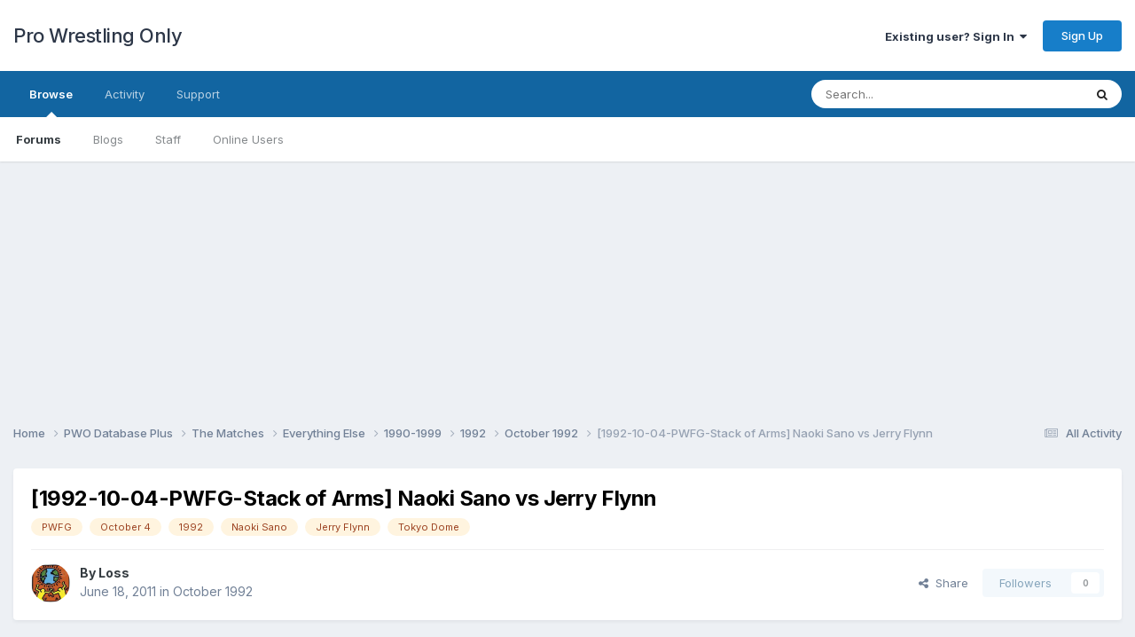

--- FILE ---
content_type: text/html;charset=UTF-8
request_url: https://forums.prowrestlingonly.com/topic/13901-1992-10-04-pwfg-stack-of-arms-naoki-sano-vs-jerry-flynn/
body_size: 16057
content:
<!DOCTYPE html>
<html lang="en-US" dir="ltr">
	<head>
		<title>[1992-10-04-PWFG-Stack of Arms] Naoki Sano vs Jerry Flynn - October 1992 - Pro Wrestling Only</title>
		
		<!--[if lt IE 9]>
			
		    <script src="//forums.prowrestlingonly.com/applications/core/interface/html5shiv/html5shiv.js"></script>
		<![endif]-->
		
<meta charset="utf-8">

	<meta name="viewport" content="width=device-width, initial-scale=1">



	<meta name="twitter:card" content="summary" />


	
		<meta name="twitter:site" content="@prowresonly" />
	


	
		
			
				<meta property="og:title" content="[1992-10-04-PWFG-Stack of Arms] Naoki Sano vs Jerry Flynn">
			
		
	

	
		
			
				<meta property="og:type" content="website">
			
		
	

	
		
			
				<meta property="og:url" content="https://forums.prowrestlingonly.com/topic/13901-1992-10-04-pwfg-stack-of-arms-naoki-sano-vs-jerry-flynn/">
			
		
	

	
		
			
				<meta name="description" content="Talk about it here.">
			
		
	

	
		
			
				<meta property="og:description" content="Talk about it here.">
			
		
	

	
		
			
				<meta property="og:updated_time" content="2021-06-05T16:54:53Z">
			
		
	

	
		
			
				<meta name="keywords" content="PWFG, October 4, 1992, Naoki Sano, Jerry Flynn, Tokyo Dome">
			
		
	

	
		
			
				<meta property="og:site_name" content="Pro Wrestling Only">
			
		
	

	
		
			
				<meta property="og:locale" content="en_US">
			
		
	

<meta name="theme-color" content="#ffffff">

	
		<link rel="canonical" href="https://forums.prowrestlingonly.com/topic/13901-1992-10-04-pwfg-stack-of-arms-naoki-sano-vs-jerry-flynn/" />
	



		


	<link rel="preconnect" href="https://fonts.googleapis.com">
	<link rel="preconnect" href="https://fonts.gstatic.com" crossorigin>
	
		<link href="https://fonts.googleapis.com/css2?family=Inter:wght@300;400;500;600;700&display=swap" rel="stylesheet">
	



	<link rel='stylesheet' href='https://forums.prowrestlingonly.com/uploads/css_built_1/341e4a57816af3ba440d891ca87450ff_framework.css?v=fe9cfcab201757798767' media='all'>

	<link rel='stylesheet' href='https://forums.prowrestlingonly.com/uploads/css_built_1/05e81b71abe4f22d6eb8d1a929494829_responsive.css?v=fe9cfcab201757798767' media='all'>

	<link rel='stylesheet' href='https://forums.prowrestlingonly.com/uploads/css_built_1/90eb5adf50a8c640f633d47fd7eb1778_core.css?v=fe9cfcab201757798767' media='all'>

	<link rel='stylesheet' href='https://forums.prowrestlingonly.com/uploads/css_built_1/5a0da001ccc2200dc5625c3f3934497d_core_responsive.css?v=fe9cfcab201757798767' media='all'>

	<link rel='stylesheet' href='https://forums.prowrestlingonly.com/uploads/css_built_1/62e269ced0fdab7e30e026f1d30ae516_forums.css?v=fe9cfcab201757798767' media='all'>

	<link rel='stylesheet' href='https://forums.prowrestlingonly.com/uploads/css_built_1/76e62c573090645fb99a15a363d8620e_forums_responsive.css?v=fe9cfcab201757798767' media='all'>

	<link rel='stylesheet' href='https://forums.prowrestlingonly.com/uploads/css_built_1/ebdea0c6a7dab6d37900b9190d3ac77b_topics.css?v=fe9cfcab201757798767' media='all'>





<link rel='stylesheet' href='https://forums.prowrestlingonly.com/uploads/css_built_1/258adbb6e4f3e83cd3b355f84e3fa002_custom.css?v=fe9cfcab201757798767' media='all'>




		
		

<!-- Clarity -->
<script type="text/javascript">
    (function(c,l,a,r,i,t,y){
        c[a]=c[a]||function(){(c[a].q=c[a].q||[]).push(arguments)};
        t=l.createElement(r);t.async=1;t.src="https://www.clarity.ms/tag/"+i;
        y=l.getElementsByTagName(r)[0];y.parentNode.insertBefore(t,y);
    })(window, document, "clarity", "script", "s5w85wgh1b");
</script>
<!-- End Clarity Code -->
      
<!-- Matomo -->
<script>
  var _paq = window._paq = window._paq || [];
  /* tracker methods like "setCustomDimension" should be called before "trackPageView" */
  _paq.push(['trackPageView']);
  _paq.push(['enableLinkTracking']);
  (function() {
    var u="https://matomo.mcmus.com/";
    _paq.push(['setTrackerUrl', u+'matomo.php']);
    _paq.push(['setSiteId', '2']);
    var d=document, g=d.createElement('script'), s=d.getElementsByTagName('script')[0];
    g.async=true; g.src=u+'matomo.js'; s.parentNode.insertBefore(g,s);
  })();
</script>
<noscript><p><img referrerpolicy="no-referrer-when-downgrade" src="https://matomo.mcmus.com/matomo.php?idsite=2&amp;rec=1" style="border:0;" alt="" /></p></noscript>
<!-- End Matomo Code -->
      
  </head>
	<body class='ipsApp ipsApp_front ipsJS_none ipsClearfix' data-controller='core.front.core.app' data-message="" data-pageApp='forums' data-pageLocation='front' data-pageModule='forums' data-pageController='topic'>
		<a href='#elContent' class='ipsHide' title='Go to main content on this page' accesskey='m'>Jump to content</a>
		
		<div id='ipsLayout_header' class='ipsClearfix'>
			





			
			
<ul id='elMobileNav' class='ipsResponsive_hideDesktop' data-controller='core.front.core.mobileNav'>
	
		
			
			
				
				
			
				
				
			
				
				
			
				
				
			
				
				
			
				
					<li id='elMobileBreadcrumb'>
						<a href='https://forums.prowrestlingonly.com/forum/272-october-1992/'>
							<span>October 1992</span>
						</a>
					</li>
				
				
			
				
				
			
		
	

	
	<li >
		<a data-action="defaultStream" href='https://forums.prowrestlingonly.com/discover/'><i class="fa fa-newspaper-o" aria-hidden="true"></i></a>
	</li>

	

	
		<li class='ipsJS_show'>
			<a href='https://forums.prowrestlingonly.com/search/'><i class='fa fa-search'></i></a>
		</li>
	
</ul>
			<header>
				<div class='ipsLayout_container'>
					

<a href='https://forums.prowrestlingonly.com/' id='elSiteTitle' accesskey='1'>Pro Wrestling Only</a>

					

	<ul id='elUserNav' class='ipsList_inline cSignedOut ipsResponsive_showDesktop'>
		
        
		
        
        
            
            <li id='elSignInLink'>
                <a href='https://forums.prowrestlingonly.com/login/' data-ipsMenu-closeOnClick="false" data-ipsMenu id='elUserSignIn'>
                    Existing user? Sign In &nbsp;<i class='fa fa-caret-down'></i>
                </a>
                
<div id='elUserSignIn_menu' class='ipsMenu ipsMenu_auto ipsHide'>
	<form accept-charset='utf-8' method='post' action='https://forums.prowrestlingonly.com/login/'>
		<input type="hidden" name="csrfKey" value="b9eedff6b22ff68e0c1476a11eddd08d">
		<input type="hidden" name="ref" value="aHR0cHM6Ly9mb3J1bXMucHJvd3Jlc3RsaW5nb25seS5jb20vdG9waWMvMTM5MDEtMTk5Mi0xMC0wNC1wd2ZnLXN0YWNrLW9mLWFybXMtbmFva2ktc2Fuby12cy1qZXJyeS1mbHlubi8=">
		<div data-role="loginForm">
			
			
			
				
<div class="ipsPad ipsForm ipsForm_vertical">
	<h4 class="ipsType_sectionHead">Sign In</h4>
	<br><br>
	<ul class='ipsList_reset'>
		<li class="ipsFieldRow ipsFieldRow_noLabel ipsFieldRow_fullWidth">
			
			
				<input type="email" placeholder="Email Address" name="auth" autocomplete="email">
			
		</li>
		<li class="ipsFieldRow ipsFieldRow_noLabel ipsFieldRow_fullWidth">
			<input type="password" placeholder="Password" name="password" autocomplete="current-password">
		</li>
		<li class="ipsFieldRow ipsFieldRow_checkbox ipsClearfix">
			<span class="ipsCustomInput">
				<input type="checkbox" name="remember_me" id="remember_me_checkbox" value="1" checked aria-checked="true">
				<span></span>
			</span>
			<div class="ipsFieldRow_content">
				<label class="ipsFieldRow_label" for="remember_me_checkbox">Remember me</label>
				<span class="ipsFieldRow_desc">Not recommended on shared computers</span>
			</div>
		</li>
		<li class="ipsFieldRow ipsFieldRow_fullWidth">
			<button type="submit" name="_processLogin" value="usernamepassword" class="ipsButton ipsButton_primary ipsButton_small" id="elSignIn_submit">Sign In</button>
			
				<p class="ipsType_right ipsType_small">
					
						<a href='https://forums.prowrestlingonly.com/lostpassword/' data-ipsDialog data-ipsDialog-title='Forgot your password?'>
					
					Forgot your password?</a>
				</p>
			
		</li>
	</ul>
</div>
			
		</div>
	</form>
</div>
            </li>
            
        
		
			<li>
				
					<a href='https://forums.prowrestlingonly.com/register/' data-ipsDialog data-ipsDialog-size='narrow' data-ipsDialog-title='Sign Up' id='elRegisterButton' class='ipsButton ipsButton_normal ipsButton_primary'>Sign Up</a>
				
			</li>
		
	</ul>

				</div>
			</header>
			

	<nav data-controller='core.front.core.navBar' class=' ipsResponsive_showDesktop'>
		<div class='ipsNavBar_primary ipsLayout_container '>
			<ul data-role="primaryNavBar" class='ipsClearfix'>
				


	
		
		
			
		
		<li class='ipsNavBar_active' data-active id='elNavSecondary_1' data-role="navBarItem" data-navApp="core" data-navExt="CustomItem">
			
			
				<a href="https://forums.prowrestlingonly.com"  data-navItem-id="1" data-navDefault>
					Browse<span class='ipsNavBar_active__identifier'></span>
				</a>
			
			
				<ul class='ipsNavBar_secondary ' data-role='secondaryNavBar'>
					


	
	

	
		
		
			
		
		<li class='ipsNavBar_active' data-active id='elNavSecondary_10' data-role="navBarItem" data-navApp="forums" data-navExt="Forums">
			
			
				<a href="https://forums.prowrestlingonly.com"  data-navItem-id="10" data-navDefault>
					Forums<span class='ipsNavBar_active__identifier'></span>
				</a>
			
			
		</li>
	
	

	
		
		
		<li  id='elNavSecondary_11' data-role="navBarItem" data-navApp="blog" data-navExt="Blogs">
			
			
				<a href="https://forums.prowrestlingonly.com/blogs/"  data-navItem-id="11" >
					Blogs<span class='ipsNavBar_active__identifier'></span>
				</a>
			
			
		</li>
	
	

	
	

	
		
		
		<li  id='elNavSecondary_13' data-role="navBarItem" data-navApp="core" data-navExt="StaffDirectory">
			
			
				<a href="https://forums.prowrestlingonly.com/staff/"  data-navItem-id="13" >
					Staff<span class='ipsNavBar_active__identifier'></span>
				</a>
			
			
		</li>
	
	

	
		
		
		<li  id='elNavSecondary_14' data-role="navBarItem" data-navApp="core" data-navExt="OnlineUsers">
			
			
				<a href="https://forums.prowrestlingonly.com/online/"  data-navItem-id="14" >
					Online Users<span class='ipsNavBar_active__identifier'></span>
				</a>
			
			
		</li>
	
	

	
	

					<li class='ipsHide' id='elNavigationMore_1' data-role='navMore'>
						<a href='#' data-ipsMenu data-ipsMenu-appendTo='#elNavigationMore_1' id='elNavigationMore_1_dropdown'>More <i class='fa fa-caret-down'></i></a>
						<ul class='ipsHide ipsMenu ipsMenu_auto' id='elNavigationMore_1_dropdown_menu' data-role='moreDropdown'></ul>
					</li>
				</ul>
			
		</li>
	
	

	
		
		
		<li  id='elNavSecondary_2' data-role="navBarItem" data-navApp="core" data-navExt="CustomItem">
			
			
				<a href="https://forums.prowrestlingonly.com/discover/"  data-navItem-id="2" >
					Activity<span class='ipsNavBar_active__identifier'></span>
				</a>
			
			
				<ul class='ipsNavBar_secondary ipsHide' data-role='secondaryNavBar'>
					


	
		
		
		<li  id='elNavSecondary_4' data-role="navBarItem" data-navApp="core" data-navExt="AllActivity">
			
			
				<a href="https://forums.prowrestlingonly.com/discover/"  data-navItem-id="4" >
					All Activity<span class='ipsNavBar_active__identifier'></span>
				</a>
			
			
		</li>
	
	

	
	

	
	

	
	

	
		
		
		<li  id='elNavSecondary_8' data-role="navBarItem" data-navApp="core" data-navExt="Search">
			
			
				<a href="https://forums.prowrestlingonly.com/search/"  data-navItem-id="8" >
					Search<span class='ipsNavBar_active__identifier'></span>
				</a>
			
			
		</li>
	
	

	
	

					<li class='ipsHide' id='elNavigationMore_2' data-role='navMore'>
						<a href='#' data-ipsMenu data-ipsMenu-appendTo='#elNavigationMore_2' id='elNavigationMore_2_dropdown'>More <i class='fa fa-caret-down'></i></a>
						<ul class='ipsHide ipsMenu ipsMenu_auto' id='elNavigationMore_2_dropdown_menu' data-role='moreDropdown'></ul>
					</li>
				</ul>
			
		</li>
	
	

	
	

	
		
		
		<li  id='elNavSecondary_32' data-role="navBarItem" data-navApp="core" data-navExt="CustomItem">
			
			
				<a href="https://forums.prowrestlingonly.com/index.php?app=nexus&amp;module=support&amp;controller=home"  data-navItem-id="32" >
					Support<span class='ipsNavBar_active__identifier'></span>
				</a>
			
			
		</li>
	
	

				<li class='ipsHide' id='elNavigationMore' data-role='navMore'>
					<a href='#' data-ipsMenu data-ipsMenu-appendTo='#elNavigationMore' id='elNavigationMore_dropdown'>More</a>
					<ul class='ipsNavBar_secondary ipsHide' data-role='secondaryNavBar'>
						<li class='ipsHide' id='elNavigationMore_more' data-role='navMore'>
							<a href='#' data-ipsMenu data-ipsMenu-appendTo='#elNavigationMore_more' id='elNavigationMore_more_dropdown'>More <i class='fa fa-caret-down'></i></a>
							<ul class='ipsHide ipsMenu ipsMenu_auto' id='elNavigationMore_more_dropdown_menu' data-role='moreDropdown'></ul>
						</li>
					</ul>
				</li>
			</ul>
			

	<div id="elSearchWrapper">
		<div id='elSearch' data-controller="core.front.core.quickSearch">
			<form accept-charset='utf-8' action='//forums.prowrestlingonly.com/search/?do=quicksearch' method='post'>
                <input type='search' id='elSearchField' placeholder='Search...' name='q' autocomplete='off' aria-label='Search'>
                <details class='cSearchFilter'>
                    <summary class='cSearchFilter__text'></summary>
                    <ul class='cSearchFilter__menu'>
                        
                        <li><label><input type="radio" name="type" value="all" ><span class='cSearchFilter__menuText'>Everywhere</span></label></li>
                        
                            
                                <li><label><input type="radio" name="type" value='contextual_{&quot;type&quot;:&quot;forums_topic&quot;,&quot;nodes&quot;:272}' checked><span class='cSearchFilter__menuText'>This Forum</span></label></li>
                            
                                <li><label><input type="radio" name="type" value='contextual_{&quot;type&quot;:&quot;forums_topic&quot;,&quot;item&quot;:13901}' checked><span class='cSearchFilter__menuText'>This Topic</span></label></li>
                            
                        
                        
                            <li><label><input type="radio" name="type" value="core_statuses_status"><span class='cSearchFilter__menuText'>Status Updates</span></label></li>
                        
                            <li><label><input type="radio" name="type" value="forums_topic"><span class='cSearchFilter__menuText'>Topics</span></label></li>
                        
                            <li><label><input type="radio" name="type" value="blog_entry"><span class='cSearchFilter__menuText'>Blog Entries</span></label></li>
                        
                            <li><label><input type="radio" name="type" value="core_members"><span class='cSearchFilter__menuText'>Members</span></label></li>
                        
                    </ul>
                </details>
				<button class='cSearchSubmit' type="submit" aria-label='Search'><i class="fa fa-search"></i></button>
			</form>
		</div>
	</div>

		</div>
	</nav>

		</div>
      
<div align="center"><script async src="//pagead2.googlesyndication.com/pagead/js/adsbygoogle.js"></script>
<!-- PWO Forum -->
<ins class="adsbygoogle"
     style="display:block"
     data-ad-client="ca-pub-7129972665110464"
     data-ad-slot="1973333249"
     data-ad-format="auto"></ins>
<script>
(adsbygoogle = window.adsbygoogle || []).push({});
</script></div>

		<main id='ipsLayout_body' class='ipsLayout_container'>
			<div id='ipsLayout_contentArea'>
				<div id='ipsLayout_contentWrapper'>
					
<nav class='ipsBreadcrumb ipsBreadcrumb_top ipsFaded_withHover'>
	

	<ul class='ipsList_inline ipsPos_right'>
		
		<li >
			<a data-action="defaultStream" class='ipsType_light '  href='https://forums.prowrestlingonly.com/discover/'><i class="fa fa-newspaper-o" aria-hidden="true"></i> <span>All Activity</span></a>
		</li>
		
	</ul>

	<ul data-role="breadcrumbList">
		<li>
			<a title="Home" href='https://forums.prowrestlingonly.com/'>
				<span>Home <i class='fa fa-angle-right'></i></span>
			</a>
		</li>
		
		
			<li>
				
					<a href='https://forums.prowrestlingonly.com/forum/896-pwo-database-plus/'>
						<span>PWO Database Plus <i class='fa fa-angle-right' aria-hidden="true"></i></span>
					</a>
				
			</li>
		
			<li>
				
					<a href='https://forums.prowrestlingonly.com/forum/78-the-matches/'>
						<span>The Matches <i class='fa fa-angle-right' aria-hidden="true"></i></span>
					</a>
				
			</li>
		
			<li>
				
					<a href='https://forums.prowrestlingonly.com/forum/673-everything-else/'>
						<span>Everything Else <i class='fa fa-angle-right' aria-hidden="true"></i></span>
					</a>
				
			</li>
		
			<li>
				
					<a href='https://forums.prowrestlingonly.com/forum/871-1990-1999/'>
						<span>1990-1999 <i class='fa fa-angle-right' aria-hidden="true"></i></span>
					</a>
				
			</li>
		
			<li>
				
					<a href='https://forums.prowrestlingonly.com/forum/262-1992/'>
						<span>1992 <i class='fa fa-angle-right' aria-hidden="true"></i></span>
					</a>
				
			</li>
		
			<li>
				
					<a href='https://forums.prowrestlingonly.com/forum/272-october-1992/'>
						<span>October 1992 <i class='fa fa-angle-right' aria-hidden="true"></i></span>
					</a>
				
			</li>
		
			<li>
				
					[1992-10-04-PWFG-Stack of Arms] Naoki Sano vs Jerry Flynn
				
			</li>
		
	</ul>
</nav>
					
					<div id='ipsLayout_mainArea'>
						<a id='elContent'></a>
						
						
						
						

	




						



<div class='ipsPageHeader ipsResponsive_pull ipsBox ipsPadding sm:ipsPadding:half ipsMargin_bottom'>
		
	
	<div class='ipsFlex ipsFlex-ai:center ipsFlex-fw:wrap ipsGap:4'>
		<div class='ipsFlex-flex:11'>
			<h1 class='ipsType_pageTitle ipsContained_container'>
				

				
				
					<span class='ipsType_break ipsContained'>
						<span>[1992-10-04-PWFG-Stack of Arms] Naoki Sano vs Jerry Flynn</span>
					</span>
				
			</h1>
			
			
				


	
		<ul class='ipsTags ipsList_inline ' >
			
				
					

<li >
	
	<a href="https://forums.prowrestlingonly.com/tags/PWFG/" class='ipsTag' title="Find other content tagged with 'PWFG'" rel="tag" data-tag-label="PWFG"><span>PWFG</span></a>
	
</li>
				
					

<li >
	
	<a href="https://forums.prowrestlingonly.com/tags/October%204/" class='ipsTag' title="Find other content tagged with 'October 4'" rel="tag" data-tag-label="October 4"><span>October 4</span></a>
	
</li>
				
					

<li >
	
	<a href="https://forums.prowrestlingonly.com/tags/1992/" class='ipsTag' title="Find other content tagged with '1992'" rel="tag" data-tag-label="1992"><span>1992</span></a>
	
</li>
				
					

<li >
	
	<a href="https://forums.prowrestlingonly.com/tags/Naoki%20Sano/" class='ipsTag' title="Find other content tagged with 'Naoki Sano'" rel="tag" data-tag-label="Naoki Sano"><span>Naoki Sano</span></a>
	
</li>
				
					

<li >
	
	<a href="https://forums.prowrestlingonly.com/tags/Jerry%20Flynn/" class='ipsTag' title="Find other content tagged with 'Jerry Flynn'" rel="tag" data-tag-label="Jerry Flynn"><span>Jerry Flynn</span></a>
	
</li>
				
					

<li >
	
	<a href="https://forums.prowrestlingonly.com/tags/Tokyo%20Dome/" class='ipsTag' title="Find other content tagged with 'Tokyo Dome'" rel="tag" data-tag-label="Tokyo Dome"><span>Tokyo Dome</span></a>
	
</li>
				
			
			
		</ul>
		
	

			
		</div>
		
	</div>
	<hr class='ipsHr'>
	<div class='ipsPageHeader__meta ipsFlex ipsFlex-jc:between ipsFlex-ai:center ipsFlex-fw:wrap ipsGap:3'>
		<div class='ipsFlex-flex:11'>
			<div class='ipsPhotoPanel ipsPhotoPanel_mini ipsPhotoPanel_notPhone ipsClearfix'>
				


	<a href="https://forums.prowrestlingonly.com/profile/19-loss/" rel="nofollow" data-ipsHover data-ipsHover-width="370" data-ipsHover-target="https://forums.prowrestlingonly.com/profile/19-loss/?do=hovercard" class="ipsUserPhoto ipsUserPhoto_mini" title="Go to Loss's profile">
		<img src='https://forums.prowrestlingonly.com/uploads/monthly_2020_04/s-l300.thumb.jpg.8191095a43847fe1dfff11c7f8021bbe.jpg' alt='Loss' loading="lazy">
	</a>

				<div>
					<p class='ipsType_reset ipsType_blendLinks'>
						<span class='ipsType_normal'>
						
							<strong>By 


<a href='https://forums.prowrestlingonly.com/profile/19-loss/' rel="nofollow" data-ipsHover data-ipsHover-width='370' data-ipsHover-target='https://forums.prowrestlingonly.com/profile/19-loss/?do=hovercard&amp;referrer=https%253A%252F%252Fforums.prowrestlingonly.com%252Ftopic%252F13901-1992-10-04-pwfg-stack-of-arms-naoki-sano-vs-jerry-flynn%252F' title="Go to Loss's profile" class="ipsType_break">Loss</a></strong><br />
							<span class='ipsType_light'><time datetime='2011-06-18T17:36:35Z' title='06/18/11 05:36  PM' data-short='14 yr'>June 18, 2011</time> in <a href="https://forums.prowrestlingonly.com/forum/272-october-1992/">October 1992</a></span>
						
						</span>
					</p>
				</div>
			</div>
		</div>
		
			<div class='ipsFlex-flex:01 ipsResponsive_hidePhone'>
				<div class='ipsShareLinks'>
					
						


    <a href='#elShareItem_303071331_menu' id='elShareItem_303071331' data-ipsMenu class='ipsShareButton ipsButton ipsButton_verySmall ipsButton_link ipsButton_link--light'>
        <span><i class='fa fa-share-alt'></i></span> &nbsp;Share
    </a>

    <div class='ipsPadding ipsMenu ipsMenu_normal ipsHide' id='elShareItem_303071331_menu' data-controller="core.front.core.sharelink">
        
        
        <span data-ipsCopy data-ipsCopy-flashmessage>
            <a href="https://forums.prowrestlingonly.com/topic/13901-1992-10-04-pwfg-stack-of-arms-naoki-sano-vs-jerry-flynn/" class="ipsButton ipsButton_light ipsButton_small ipsButton_fullWidth" data-role="copyButton" data-clipboard-text="https://forums.prowrestlingonly.com/topic/13901-1992-10-04-pwfg-stack-of-arms-naoki-sano-vs-jerry-flynn/" data-ipstooltip title='Copy Link to Clipboard'><i class="fa fa-clone"></i> https://forums.prowrestlingonly.com/topic/13901-1992-10-04-pwfg-stack-of-arms-naoki-sano-vs-jerry-flynn/</a>
        </span>
        <ul class='ipsShareLinks ipsMargin_top:half'>
            
                <li>
<a href="https://x.com/share?url=https%3A%2F%2Fforums.prowrestlingonly.com%2Ftopic%2F13901-1992-10-04-pwfg-stack-of-arms-naoki-sano-vs-jerry-flynn%2F" class="cShareLink cShareLink_x" target="_blank" data-role="shareLink" title='Share on X' data-ipsTooltip rel='nofollow noopener'>
    <i class="fa fa-x"></i>
</a></li>
            
                <li>
<a href="https://www.facebook.com/sharer/sharer.php?u=https%3A%2F%2Fforums.prowrestlingonly.com%2Ftopic%2F13901-1992-10-04-pwfg-stack-of-arms-naoki-sano-vs-jerry-flynn%2F" class="cShareLink cShareLink_facebook" target="_blank" data-role="shareLink" title='Share on Facebook' data-ipsTooltip rel='noopener nofollow'>
	<i class="fa fa-facebook"></i>
</a></li>
            
                <li>
<a href="https://www.reddit.com/submit?url=https%3A%2F%2Fforums.prowrestlingonly.com%2Ftopic%2F13901-1992-10-04-pwfg-stack-of-arms-naoki-sano-vs-jerry-flynn%2F&amp;title=%5B1992-10-04-PWFG-Stack+of+Arms%5D+Naoki+Sano+vs+Jerry+Flynn" rel="nofollow noopener" class="cShareLink cShareLink_reddit" target="_blank" title='Share on Reddit' data-ipsTooltip>
	<i class="fa fa-reddit"></i>
</a></li>
            
                <li>
<a href="/cdn-cgi/l/email-protection#[base64]" rel='nofollow' class='cShareLink cShareLink_email' title='Share via email' data-ipsTooltip>
	<i class="fa fa-envelope"></i>
</a></li>
            
                <li>
<a href="https://pinterest.com/pin/create/button/?url=https://forums.prowrestlingonly.com/topic/13901-1992-10-04-pwfg-stack-of-arms-naoki-sano-vs-jerry-flynn/&amp;media=" class="cShareLink cShareLink_pinterest" rel="nofollow noopener" target="_blank" data-role="shareLink" title='Share on Pinterest' data-ipsTooltip>
	<i class="fa fa-pinterest"></i>
</a></li>
            
        </ul>
        
            <hr class='ipsHr'>
            <button class='ipsHide ipsButton ipsButton_verySmall ipsButton_light ipsButton_fullWidth ipsMargin_top:half' data-controller='core.front.core.webshare' data-role='webShare' data-webShareTitle='[1992-10-04-PWFG-Stack of Arms] Naoki Sano vs Jerry Flynn' data-webShareText='[1992-10-04-PWFG-Stack of Arms] Naoki Sano vs Jerry Flynn' data-webShareUrl='https://forums.prowrestlingonly.com/topic/13901-1992-10-04-pwfg-stack-of-arms-naoki-sano-vs-jerry-flynn/'>More sharing options...</button>
        
    </div>

					
					
                    

					



					

<div data-followApp='forums' data-followArea='topic' data-followID='13901' data-controller='core.front.core.followButton'>
	

	<a href='https://forums.prowrestlingonly.com/login/' rel="nofollow" class="ipsFollow ipsPos_middle ipsButton ipsButton_light ipsButton_verySmall ipsButton_disabled" data-role="followButton" data-ipsTooltip title='Sign in to follow this'>
		<span>Followers</span>
		<span class='ipsCommentCount'>0</span>
	</a>

</div>
				</div>
			</div>
					
	</div>
	
	
</div>








<div class='ipsClearfix'>
	<ul class="ipsToolList ipsToolList_horizontal ipsClearfix ipsSpacer_both ipsResponsive_hidePhone">
		
		
		
	</ul>
</div>

<div id='comments' data-controller='core.front.core.commentFeed,forums.front.topic.view, core.front.core.ignoredComments' data-autoPoll data-baseURL='https://forums.prowrestlingonly.com/topic/13901-1992-10-04-pwfg-stack-of-arms-naoki-sano-vs-jerry-flynn/' data-lastPage data-feedID='topic-13901' class='cTopic ipsClear ipsSpacer_top'>
	
			
	

	

<div data-controller='core.front.core.recommendedComments' data-url='https://forums.prowrestlingonly.com/topic/13901-1992-10-04-pwfg-stack-of-arms-naoki-sano-vs-jerry-flynn/?recommended=comments' class='ipsRecommendedComments ipsHide'>
	<div data-role="recommendedComments">
		<h2 class='ipsType_sectionHead ipsType_large ipsType_bold ipsMargin_bottom'>Recommended Posts</h2>
		
	</div>
</div>
	
	<div id="elPostFeed" data-role='commentFeed' data-controller='core.front.core.moderation' >
		<form action="https://forums.prowrestlingonly.com/topic/13901-1992-10-04-pwfg-stack-of-arms-naoki-sano-vs-jerry-flynn/?csrfKey=b9eedff6b22ff68e0c1476a11eddd08d&amp;do=multimodComment" method="post" data-ipsPageAction data-role='moderationTools'>
			
			
				

					

					
					



<a id='findComment-5474201'></a>
<a id='comment-5474201'></a>
<article  id='elComment_5474201' class='cPost ipsBox ipsResponsive_pull  ipsComment  ipsComment_parent ipsClearfix ipsClear ipsColumns ipsColumns_noSpacing ipsColumns_collapsePhone    '>
	

	

	<div class='cAuthorPane_mobile ipsResponsive_showPhone'>
		<div class='cAuthorPane_photo'>
			<div class='cAuthorPane_photoWrap'>
				


	<a href="https://forums.prowrestlingonly.com/profile/19-loss/" rel="nofollow" data-ipsHover data-ipsHover-width="370" data-ipsHover-target="https://forums.prowrestlingonly.com/profile/19-loss/?do=hovercard" class="ipsUserPhoto ipsUserPhoto_large" title="Go to Loss's profile">
		<img src='https://forums.prowrestlingonly.com/uploads/monthly_2020_04/s-l300.thumb.jpg.8191095a43847fe1dfff11c7f8021bbe.jpg' alt='Loss' loading="lazy">
	</a>

				
				<span class="cAuthorPane_badge cAuthorPane_badge--moderator" data-ipsTooltip title="Loss is a moderator"></span>
				
				
					<a href="https://forums.prowrestlingonly.com/profile/19-loss/badges/" rel="nofollow">
						
<img src='https://forums.prowrestlingonly.com/uploads/monthly_2022_07/10_Proficient.svg' loading="lazy" alt="Proficient" class="cAuthorPane_badge cAuthorPane_badge--rank ipsOutline ipsOutline:2px" data-ipsTooltip title="Rank: Proficient (10/14)">
					</a>
				
			</div>
		</div>
		<div class='cAuthorPane_content'>
			<h3 class='ipsType_sectionHead cAuthorPane_author ipsType_break ipsType_blendLinks ipsFlex ipsFlex-ai:center'>
				


<a href='https://forums.prowrestlingonly.com/profile/19-loss/' rel="nofollow" data-ipsHover data-ipsHover-width='370' data-ipsHover-target='https://forums.prowrestlingonly.com/profile/19-loss/?do=hovercard&amp;referrer=https%253A%252F%252Fforums.prowrestlingonly.com%252Ftopic%252F13901-1992-10-04-pwfg-stack-of-arms-naoki-sano-vs-jerry-flynn%252F' title="Go to Loss's profile" class="ipsType_break"><span style='color:red'>Loss</a>
			</h3>
			<div class='ipsType_light ipsType_reset'>
			    <a href='https://forums.prowrestlingonly.com/topic/13901-1992-10-04-pwfg-stack-of-arms-naoki-sano-vs-jerry-flynn/#findComment-5474201' rel="nofollow" class='ipsType_blendLinks'>Posted <time datetime='2011-06-18T17:36:35Z' title='06/18/11 05:36  PM' data-short='14 yr'>June 18, 2011</time></a>
				
			</div>
		</div>
	</div>
	<aside class='ipsComment_author cAuthorPane ipsColumn ipsColumn_medium ipsResponsive_hidePhone'>
		<h3 class='ipsType_sectionHead cAuthorPane_author ipsType_blendLinks ipsType_break'><strong>


<a href='https://forums.prowrestlingonly.com/profile/19-loss/' rel="nofollow" data-ipsHover data-ipsHover-width='370' data-ipsHover-target='https://forums.prowrestlingonly.com/profile/19-loss/?do=hovercard&amp;referrer=https%253A%252F%252Fforums.prowrestlingonly.com%252Ftopic%252F13901-1992-10-04-pwfg-stack-of-arms-naoki-sano-vs-jerry-flynn%252F' title="Go to Loss's profile" class="ipsType_break">Loss</a></strong>
			
		</h3>
		<ul class='cAuthorPane_info ipsList_reset'>
			<li data-role='photo' class='cAuthorPane_photo'>
				<div class='cAuthorPane_photoWrap'>
					


	<a href="https://forums.prowrestlingonly.com/profile/19-loss/" rel="nofollow" data-ipsHover data-ipsHover-width="370" data-ipsHover-target="https://forums.prowrestlingonly.com/profile/19-loss/?do=hovercard" class="ipsUserPhoto ipsUserPhoto_large" title="Go to Loss's profile">
		<img src='https://forums.prowrestlingonly.com/uploads/monthly_2020_04/s-l300.thumb.jpg.8191095a43847fe1dfff11c7f8021bbe.jpg' alt='Loss' loading="lazy">
	</a>

					
						<span class="cAuthorPane_badge cAuthorPane_badge--moderator" data-ipsTooltip title="Loss is a moderator"></span>
					
					
						
<img src='https://forums.prowrestlingonly.com/uploads/monthly_2022_07/10_Proficient.svg' loading="lazy" alt="Proficient" class="cAuthorPane_badge cAuthorPane_badge--rank ipsOutline ipsOutline:2px" data-ipsTooltip title="Rank: Proficient (10/14)">
					
				</div>
			</li>
			
				<li data-role='group'><span style='color:red'>Admins</li>
				
			
			
				<li data-role='stats' class='ipsMargin_top'>
					<ul class="ipsList_reset ipsType_light ipsFlex ipsFlex-ai:center ipsFlex-jc:center ipsGap_row:2 cAuthorPane_stats">
						<li>
							
								<a href="https://forums.prowrestlingonly.com/profile/19-loss/content/" rel="nofollow" title="46439 posts" data-ipsTooltip class="ipsType_blendLinks">
							
								<i class="fa fa-comment"></i> 46.4k
							
								</a>
							
						</li>
						
					</ul>
				</li>
			
			
				

			
		</ul>
	</aside>
	<div class='ipsColumn ipsColumn_fluid ipsMargin:none'>
		

<div id='comment-5474201_wrap' data-controller='core.front.core.comment' data-commentApp='forums' data-commentType='forums' data-commentID="5474201" data-quoteData='{&quot;userid&quot;:19,&quot;username&quot;:&quot;Loss&quot;,&quot;timestamp&quot;:1308418595,&quot;contentapp&quot;:&quot;forums&quot;,&quot;contenttype&quot;:&quot;forums&quot;,&quot;contentid&quot;:13901,&quot;contentclass&quot;:&quot;forums_Topic&quot;,&quot;contentcommentid&quot;:5474201}' class='ipsComment_content ipsType_medium'>

	<div class='ipsComment_meta ipsType_light ipsFlex ipsFlex-ai:center ipsFlex-jc:between ipsFlex-fd:row-reverse'>
		<div class='ipsType_light ipsType_reset ipsType_blendLinks ipsComment_toolWrap'>
			<div class='ipsResponsive_hidePhone ipsComment_badges'>
				<ul class='ipsList_reset ipsFlex ipsFlex-jc:end ipsFlex-fw:wrap ipsGap:2 ipsGap_row:1'>
					
					
					
					
					
				</ul>
			</div>
			<ul class='ipsList_reset ipsComment_tools'>
				<li>
					<a href='#elControls_5474201_menu' class='ipsComment_ellipsis' id='elControls_5474201' title='More options...' data-ipsMenu data-ipsMenu-appendTo='#comment-5474201_wrap'><i class='fa fa-ellipsis-h'></i></a>
					<ul id='elControls_5474201_menu' class='ipsMenu ipsMenu_narrow ipsHide'>
						
							<li class='ipsMenu_item'><a href='https://forums.prowrestlingonly.com/topic/13901-1992-10-04-pwfg-stack-of-arms-naoki-sano-vs-jerry-flynn/?do=reportComment&amp;comment=5474201' data-ipsDialog data-ipsDialog-remoteSubmit data-ipsDialog-size='medium' data-ipsDialog-flashMessage='Thanks for your report.' data-ipsDialog-title="Report post" data-action='reportComment' title='Report this content'>Report</a></li>
						
						
                        
						
						
						
							
								
							
							
							
							
							
							
						
					</ul>
				</li>
				
			</ul>
		</div>

		<div class='ipsType_reset ipsResponsive_hidePhone'>
		   
		   Posted <time datetime='2011-06-18T17:36:35Z' title='06/18/11 05:36  PM' data-short='14 yr'>June 18, 2011</time>
		   
			
			<span class='ipsResponsive_hidePhone'>
				
				
			</span>
		</div>
	</div>

	

    

	<div class='cPost_contentWrap'>
		
		<div data-role='commentContent' class='ipsType_normal ipsType_richText ipsPadding_bottom ipsContained' data-controller='core.front.core.lightboxedImages'>
			<p>Talk about it here.</p>

			
		</div>

		

		
			

		
	</div>

	
    
</div>
	</div>
</article>
					
						<ul class='ipsTopicMeta'>
							
							
								<li class="ipsTopicMeta__item ipsTopicMeta__item--time">
									2 months later...
								</li>
							
						</ul>
					
					
					
				

					

					
					



<a id='findComment-5481200'></a>
<a id='comment-5481200'></a>
<article  id='elComment_5481200' class='cPost ipsBox ipsResponsive_pull  ipsComment  ipsComment_parent ipsClearfix ipsClear ipsColumns ipsColumns_noSpacing ipsColumns_collapsePhone    '>
	

	

	<div class='cAuthorPane_mobile ipsResponsive_showPhone'>
		<div class='cAuthorPane_photo'>
			<div class='cAuthorPane_photoWrap'>
				


	<a href="https://forums.prowrestlingonly.com/profile/19-loss/" rel="nofollow" data-ipsHover data-ipsHover-width="370" data-ipsHover-target="https://forums.prowrestlingonly.com/profile/19-loss/?do=hovercard" class="ipsUserPhoto ipsUserPhoto_large" title="Go to Loss's profile">
		<img src='https://forums.prowrestlingonly.com/uploads/monthly_2020_04/s-l300.thumb.jpg.8191095a43847fe1dfff11c7f8021bbe.jpg' alt='Loss' loading="lazy">
	</a>

				
				<span class="cAuthorPane_badge cAuthorPane_badge--moderator" data-ipsTooltip title="Loss is a moderator"></span>
				
				
					<a href="https://forums.prowrestlingonly.com/profile/19-loss/badges/" rel="nofollow">
						
<img src='https://forums.prowrestlingonly.com/uploads/monthly_2022_07/10_Proficient.svg' loading="lazy" alt="Proficient" class="cAuthorPane_badge cAuthorPane_badge--rank ipsOutline ipsOutline:2px" data-ipsTooltip title="Rank: Proficient (10/14)">
					</a>
				
			</div>
		</div>
		<div class='cAuthorPane_content'>
			<h3 class='ipsType_sectionHead cAuthorPane_author ipsType_break ipsType_blendLinks ipsFlex ipsFlex-ai:center'>
				


<a href='https://forums.prowrestlingonly.com/profile/19-loss/' rel="nofollow" data-ipsHover data-ipsHover-width='370' data-ipsHover-target='https://forums.prowrestlingonly.com/profile/19-loss/?do=hovercard&amp;referrer=https%253A%252F%252Fforums.prowrestlingonly.com%252Ftopic%252F13901-1992-10-04-pwfg-stack-of-arms-naoki-sano-vs-jerry-flynn%252F' title="Go to Loss's profile" class="ipsType_break"><span style='color:red'>Loss</a>
			</h3>
			<div class='ipsType_light ipsType_reset'>
			    <a href='https://forums.prowrestlingonly.com/topic/13901-1992-10-04-pwfg-stack-of-arms-naoki-sano-vs-jerry-flynn/#findComment-5481200' rel="nofollow" class='ipsType_blendLinks'>Posted <time datetime='2011-08-30T01:42:18Z' title='08/30/11 01:42  AM' data-short='14 yr'>August 30, 2011</time></a>
				
			</div>
		</div>
	</div>
	<aside class='ipsComment_author cAuthorPane ipsColumn ipsColumn_medium ipsResponsive_hidePhone'>
		<h3 class='ipsType_sectionHead cAuthorPane_author ipsType_blendLinks ipsType_break'><strong>


<a href='https://forums.prowrestlingonly.com/profile/19-loss/' rel="nofollow" data-ipsHover data-ipsHover-width='370' data-ipsHover-target='https://forums.prowrestlingonly.com/profile/19-loss/?do=hovercard&amp;referrer=https%253A%252F%252Fforums.prowrestlingonly.com%252Ftopic%252F13901-1992-10-04-pwfg-stack-of-arms-naoki-sano-vs-jerry-flynn%252F' title="Go to Loss's profile" class="ipsType_break">Loss</a></strong>
			
		</h3>
		<ul class='cAuthorPane_info ipsList_reset'>
			<li data-role='photo' class='cAuthorPane_photo'>
				<div class='cAuthorPane_photoWrap'>
					


	<a href="https://forums.prowrestlingonly.com/profile/19-loss/" rel="nofollow" data-ipsHover data-ipsHover-width="370" data-ipsHover-target="https://forums.prowrestlingonly.com/profile/19-loss/?do=hovercard" class="ipsUserPhoto ipsUserPhoto_large" title="Go to Loss's profile">
		<img src='https://forums.prowrestlingonly.com/uploads/monthly_2020_04/s-l300.thumb.jpg.8191095a43847fe1dfff11c7f8021bbe.jpg' alt='Loss' loading="lazy">
	</a>

					
						<span class="cAuthorPane_badge cAuthorPane_badge--moderator" data-ipsTooltip title="Loss is a moderator"></span>
					
					
						
<img src='https://forums.prowrestlingonly.com/uploads/monthly_2022_07/10_Proficient.svg' loading="lazy" alt="Proficient" class="cAuthorPane_badge cAuthorPane_badge--rank ipsOutline ipsOutline:2px" data-ipsTooltip title="Rank: Proficient (10/14)">
					
				</div>
			</li>
			
				<li data-role='group'><span style='color:red'>Admins</li>
				
			
			
				<li data-role='stats' class='ipsMargin_top'>
					<ul class="ipsList_reset ipsType_light ipsFlex ipsFlex-ai:center ipsFlex-jc:center ipsGap_row:2 cAuthorPane_stats">
						<li>
							
								<a href="https://forums.prowrestlingonly.com/profile/19-loss/content/" rel="nofollow" title="46439 posts" data-ipsTooltip class="ipsType_blendLinks">
							
								<i class="fa fa-comment"></i> 46.4k
							
								</a>
							
						</li>
						
					</ul>
				</li>
			
			
				

			
		</ul>
	</aside>
	<div class='ipsColumn ipsColumn_fluid ipsMargin:none'>
		

<div id='comment-5481200_wrap' data-controller='core.front.core.comment' data-commentApp='forums' data-commentType='forums' data-commentID="5481200" data-quoteData='{&quot;userid&quot;:19,&quot;username&quot;:&quot;Loss&quot;,&quot;timestamp&quot;:1314668538,&quot;contentapp&quot;:&quot;forums&quot;,&quot;contenttype&quot;:&quot;forums&quot;,&quot;contentid&quot;:13901,&quot;contentclass&quot;:&quot;forums_Topic&quot;,&quot;contentcommentid&quot;:5481200}' class='ipsComment_content ipsType_medium'>

	<div class='ipsComment_meta ipsType_light ipsFlex ipsFlex-ai:center ipsFlex-jc:between ipsFlex-fd:row-reverse'>
		<div class='ipsType_light ipsType_reset ipsType_blendLinks ipsComment_toolWrap'>
			<div class='ipsResponsive_hidePhone ipsComment_badges'>
				<ul class='ipsList_reset ipsFlex ipsFlex-jc:end ipsFlex-fw:wrap ipsGap:2 ipsGap_row:1'>
					
						<li><strong class="ipsBadge ipsBadge_large ipsComment_authorBadge">Author</strong></li>
					
					
					
					
					
				</ul>
			</div>
			<ul class='ipsList_reset ipsComment_tools'>
				<li>
					<a href='#elControls_5481200_menu' class='ipsComment_ellipsis' id='elControls_5481200' title='More options...' data-ipsMenu data-ipsMenu-appendTo='#comment-5481200_wrap'><i class='fa fa-ellipsis-h'></i></a>
					<ul id='elControls_5481200_menu' class='ipsMenu ipsMenu_narrow ipsHide'>
						
							<li class='ipsMenu_item'><a href='https://forums.prowrestlingonly.com/topic/13901-1992-10-04-pwfg-stack-of-arms-naoki-sano-vs-jerry-flynn/?do=reportComment&amp;comment=5481200' data-ipsDialog data-ipsDialog-remoteSubmit data-ipsDialog-size='medium' data-ipsDialog-flashMessage='Thanks for your report.' data-ipsDialog-title="Report post" data-action='reportComment' title='Report this content'>Report</a></li>
						
						
                        
						
						
						
							
								
							
							
							
							
							
							
						
					</ul>
				</li>
				
			</ul>
		</div>

		<div class='ipsType_reset ipsResponsive_hidePhone'>
		   
		   Posted <time datetime='2011-08-30T01:42:18Z' title='08/30/11 01:42  AM' data-short='14 yr'>August 30, 2011</time>
		   
			
			<span class='ipsResponsive_hidePhone'>
				
				
			</span>
		</div>
	</div>

	

    

	<div class='cPost_contentWrap'>
		
		<div data-role='commentContent' class='ipsType_normal ipsType_richText ipsPadding_bottom ipsContained' data-controller='core.front.core.lightboxedImages'>
			<p>The January match is way better than this one. It had more time to develop, and there was far more excitement and meaningful shifts in momentum. This is a perfectly fine match, but there's nothing really special about it compared to everything else going on at the time. The last 2-3 minutes are great, but the early stuff really isn't.</p>

			
		</div>

		

		
			

		
	</div>

	
    
</div>
	</div>
</article>
					
						<ul class='ipsTopicMeta'>
							
							
								<li class="ipsTopicMeta__item ipsTopicMeta__item--time">
									1 month later...
								</li>
							
						</ul>
					
					
					
				

					

					
					



<a id='findComment-5485831'></a>
<a id='comment-5485831'></a>
<article  id='elComment_5485831' class='cPost ipsBox ipsResponsive_pull  ipsComment  ipsComment_parent ipsClearfix ipsClear ipsColumns ipsColumns_noSpacing ipsColumns_collapsePhone    '>
	

	

	<div class='cAuthorPane_mobile ipsResponsive_showPhone'>
		<div class='cAuthorPane_photo'>
			<div class='cAuthorPane_photoWrap'>
				


	<a href="https://forums.prowrestlingonly.com/profile/218-shoe/" rel="nofollow" data-ipsHover data-ipsHover-width="370" data-ipsHover-target="https://forums.prowrestlingonly.com/profile/218-shoe/?do=hovercard" class="ipsUserPhoto ipsUserPhoto_large" title="Go to shoe's profile">
		<img src='https://forums.prowrestlingonly.com/uploads/profile/photo-thumb-218.jpg' alt='shoe' loading="lazy">
	</a>

				
				<span class="cAuthorPane_badge cAuthorPane_badge--moderator" data-ipsTooltip title="shoe is a moderator"></span>
				
				
					<a href="https://forums.prowrestlingonly.com/profile/218-shoe/badges/" rel="nofollow">
						
<img src='https://forums.prowrestlingonly.com/uploads/monthly_2022_07/1_Newbie.svg' loading="lazy" alt="Newbie" class="cAuthorPane_badge cAuthorPane_badge--rank ipsOutline ipsOutline:2px" data-ipsTooltip title="Rank: Newbie (1/14)">
					</a>
				
			</div>
		</div>
		<div class='cAuthorPane_content'>
			<h3 class='ipsType_sectionHead cAuthorPane_author ipsType_break ipsType_blendLinks ipsFlex ipsFlex-ai:center'>
				


<a href='https://forums.prowrestlingonly.com/profile/218-shoe/' rel="nofollow" data-ipsHover data-ipsHover-width='370' data-ipsHover-target='https://forums.prowrestlingonly.com/profile/218-shoe/?do=hovercard&amp;referrer=https%253A%252F%252Fforums.prowrestlingonly.com%252Ftopic%252F13901-1992-10-04-pwfg-stack-of-arms-naoki-sano-vs-jerry-flynn%252F' title="Go to shoe's profile" class="ipsType_break"><span style='color:green'>shoe</a>
			</h3>
			<div class='ipsType_light ipsType_reset'>
			    <a href='https://forums.prowrestlingonly.com/topic/13901-1992-10-04-pwfg-stack-of-arms-naoki-sano-vs-jerry-flynn/#findComment-5485831' rel="nofollow" class='ipsType_blendLinks'>Posted <time datetime='2011-10-14T06:23:53Z' title='10/14/11 06:23  AM' data-short='14 yr'>October 14, 2011</time></a>
				
			</div>
		</div>
	</div>
	<aside class='ipsComment_author cAuthorPane ipsColumn ipsColumn_medium ipsResponsive_hidePhone'>
		<h3 class='ipsType_sectionHead cAuthorPane_author ipsType_blendLinks ipsType_break'><strong>


<a href='https://forums.prowrestlingonly.com/profile/218-shoe/' rel="nofollow" data-ipsHover data-ipsHover-width='370' data-ipsHover-target='https://forums.prowrestlingonly.com/profile/218-shoe/?do=hovercard&amp;referrer=https%253A%252F%252Fforums.prowrestlingonly.com%252Ftopic%252F13901-1992-10-04-pwfg-stack-of-arms-naoki-sano-vs-jerry-flynn%252F' title="Go to shoe's profile" class="ipsType_break">shoe</a></strong>
			
		</h3>
		<ul class='cAuthorPane_info ipsList_reset'>
			<li data-role='photo' class='cAuthorPane_photo'>
				<div class='cAuthorPane_photoWrap'>
					


	<a href="https://forums.prowrestlingonly.com/profile/218-shoe/" rel="nofollow" data-ipsHover data-ipsHover-width="370" data-ipsHover-target="https://forums.prowrestlingonly.com/profile/218-shoe/?do=hovercard" class="ipsUserPhoto ipsUserPhoto_large" title="Go to shoe's profile">
		<img src='https://forums.prowrestlingonly.com/uploads/profile/photo-thumb-218.jpg' alt='shoe' loading="lazy">
	</a>

					
						<span class="cAuthorPane_badge cAuthorPane_badge--moderator" data-ipsTooltip title="shoe is a moderator"></span>
					
					
						
<img src='https://forums.prowrestlingonly.com/uploads/monthly_2022_07/1_Newbie.svg' loading="lazy" alt="Newbie" class="cAuthorPane_badge cAuthorPane_badge--rank ipsOutline ipsOutline:2px" data-ipsTooltip title="Rank: Newbie (1/14)">
					
				</div>
			</li>
			
				<li data-role='group'><span style='color:green'>Moderators</li>
				
			
			
				<li data-role='stats' class='ipsMargin_top'>
					<ul class="ipsList_reset ipsType_light ipsFlex ipsFlex-ai:center ipsFlex-jc:center ipsGap_row:2 cAuthorPane_stats">
						<li>
							
								<a href="https://forums.prowrestlingonly.com/profile/218-shoe/content/" rel="nofollow" title="9206 posts" data-ipsTooltip class="ipsType_blendLinks">
							
								<i class="fa fa-comment"></i> 9.2k
							
								</a>
							
						</li>
						
					</ul>
				</li>
			
			
				

			
		</ul>
	</aside>
	<div class='ipsColumn ipsColumn_fluid ipsMargin:none'>
		

<div id='comment-5485831_wrap' data-controller='core.front.core.comment' data-commentApp='forums' data-commentType='forums' data-commentID="5485831" data-quoteData='{&quot;userid&quot;:218,&quot;username&quot;:&quot;shoe&quot;,&quot;timestamp&quot;:1318573433,&quot;contentapp&quot;:&quot;forums&quot;,&quot;contenttype&quot;:&quot;forums&quot;,&quot;contentid&quot;:13901,&quot;contentclass&quot;:&quot;forums_Topic&quot;,&quot;contentcommentid&quot;:5485831}' class='ipsComment_content ipsType_medium'>

	<div class='ipsComment_meta ipsType_light ipsFlex ipsFlex-ai:center ipsFlex-jc:between ipsFlex-fd:row-reverse'>
		<div class='ipsType_light ipsType_reset ipsType_blendLinks ipsComment_toolWrap'>
			<div class='ipsResponsive_hidePhone ipsComment_badges'>
				<ul class='ipsList_reset ipsFlex ipsFlex-jc:end ipsFlex-fw:wrap ipsGap:2 ipsGap_row:1'>
					
					
					
					
					
				</ul>
			</div>
			<ul class='ipsList_reset ipsComment_tools'>
				<li>
					<a href='#elControls_5485831_menu' class='ipsComment_ellipsis' id='elControls_5485831' title='More options...' data-ipsMenu data-ipsMenu-appendTo='#comment-5485831_wrap'><i class='fa fa-ellipsis-h'></i></a>
					<ul id='elControls_5485831_menu' class='ipsMenu ipsMenu_narrow ipsHide'>
						
							<li class='ipsMenu_item'><a href='https://forums.prowrestlingonly.com/topic/13901-1992-10-04-pwfg-stack-of-arms-naoki-sano-vs-jerry-flynn/?do=reportComment&amp;comment=5485831' data-ipsDialog data-ipsDialog-remoteSubmit data-ipsDialog-size='medium' data-ipsDialog-flashMessage='Thanks for your report.' data-ipsDialog-title="Report post" data-action='reportComment' title='Report this content'>Report</a></li>
						
						
                        
						
						
						
							
								
							
							
							
							
							
							
						
					</ul>
				</li>
				
			</ul>
		</div>

		<div class='ipsType_reset ipsResponsive_hidePhone'>
		   
		   Posted <time datetime='2011-10-14T06:23:53Z' title='10/14/11 06:23  AM' data-short='14 yr'>October 14, 2011</time>
		   
			
			<span class='ipsResponsive_hidePhone'>
				
				
			</span>
		</div>
	</div>

	

    

	<div class='cPost_contentWrap'>
		
		<div data-role='commentContent' class='ipsType_normal ipsType_richText ipsPadding_bottom ipsContained' data-controller='core.front.core.lightboxedImages'>
			<p>Flynn's kicks were good. The match was solid, but nothing wow.</p>

			
		</div>

		

		
			

		
	</div>

	
    
</div>
	</div>
</article>
					
					
					
				

					

					
					



<a id='findComment-5486351'></a>
<a id='comment-5486351'></a>
<article  id='elComment_5486351' class='cPost ipsBox ipsResponsive_pull  ipsComment  ipsComment_parent ipsClearfix ipsClear ipsColumns ipsColumns_noSpacing ipsColumns_collapsePhone    '>
	

	

	<div class='cAuthorPane_mobile ipsResponsive_showPhone'>
		<div class='cAuthorPane_photo'>
			<div class='cAuthorPane_photoWrap'>
				


	<a href="https://forums.prowrestlingonly.com/profile/315-tomk/" rel="nofollow" data-ipsHover data-ipsHover-width="370" data-ipsHover-target="https://forums.prowrestlingonly.com/profile/315-tomk/?do=hovercard" class="ipsUserPhoto ipsUserPhoto_large" title="Go to tomk's profile">
		<img src='data:image/svg+xml,%3Csvg%20xmlns%3D%22http%3A%2F%2Fwww.w3.org%2F2000%2Fsvg%22%20viewBox%3D%220%200%201024%201024%22%20style%3D%22background%3A%23c462b1%22%3E%3Cg%3E%3Ctext%20text-anchor%3D%22middle%22%20dy%3D%22.35em%22%20x%3D%22512%22%20y%3D%22512%22%20fill%3D%22%23ffffff%22%20font-size%3D%22700%22%20font-family%3D%22-apple-system%2C%20BlinkMacSystemFont%2C%20Roboto%2C%20Helvetica%2C%20Arial%2C%20sans-serif%22%3ET%3C%2Ftext%3E%3C%2Fg%3E%3C%2Fsvg%3E' alt='tomk' loading="lazy">
	</a>

				
				
					<a href="https://forums.prowrestlingonly.com/profile/315-tomk/badges/" rel="nofollow">
						
<img src='https://forums.prowrestlingonly.com/uploads/monthly_2022_07/1_Newbie.svg' loading="lazy" alt="Newbie" class="cAuthorPane_badge cAuthorPane_badge--rank ipsOutline ipsOutline:2px" data-ipsTooltip title="Rank: Newbie (1/14)">
					</a>
				
			</div>
		</div>
		<div class='cAuthorPane_content'>
			<h3 class='ipsType_sectionHead cAuthorPane_author ipsType_break ipsType_blendLinks ipsFlex ipsFlex-ai:center'>
				


<a href='https://forums.prowrestlingonly.com/profile/315-tomk/' rel="nofollow" data-ipsHover data-ipsHover-width='370' data-ipsHover-target='https://forums.prowrestlingonly.com/profile/315-tomk/?do=hovercard&amp;referrer=https%253A%252F%252Fforums.prowrestlingonly.com%252Ftopic%252F13901-1992-10-04-pwfg-stack-of-arms-naoki-sano-vs-jerry-flynn%252F' title="Go to tomk's profile" class="ipsType_break">tomk</a>
			</h3>
			<div class='ipsType_light ipsType_reset'>
			    <a href='https://forums.prowrestlingonly.com/topic/13901-1992-10-04-pwfg-stack-of-arms-naoki-sano-vs-jerry-flynn/#findComment-5486351' rel="nofollow" class='ipsType_blendLinks'>Posted <time datetime='2011-10-21T01:29:11Z' title='10/21/11 01:29  AM' data-short='14 yr'>October 21, 2011</time></a>
				
			</div>
		</div>
	</div>
	<aside class='ipsComment_author cAuthorPane ipsColumn ipsColumn_medium ipsResponsive_hidePhone'>
		<h3 class='ipsType_sectionHead cAuthorPane_author ipsType_blendLinks ipsType_break'><strong>


<a href='https://forums.prowrestlingonly.com/profile/315-tomk/' rel="nofollow" data-ipsHover data-ipsHover-width='370' data-ipsHover-target='https://forums.prowrestlingonly.com/profile/315-tomk/?do=hovercard&amp;referrer=https%253A%252F%252Fforums.prowrestlingonly.com%252Ftopic%252F13901-1992-10-04-pwfg-stack-of-arms-naoki-sano-vs-jerry-flynn%252F' title="Go to tomk's profile" class="ipsType_break">tomk</a></strong>
			
		</h3>
		<ul class='cAuthorPane_info ipsList_reset'>
			<li data-role='photo' class='cAuthorPane_photo'>
				<div class='cAuthorPane_photoWrap'>
					


	<a href="https://forums.prowrestlingonly.com/profile/315-tomk/" rel="nofollow" data-ipsHover data-ipsHover-width="370" data-ipsHover-target="https://forums.prowrestlingonly.com/profile/315-tomk/?do=hovercard" class="ipsUserPhoto ipsUserPhoto_large" title="Go to tomk's profile">
		<img src='data:image/svg+xml,%3Csvg%20xmlns%3D%22http%3A%2F%2Fwww.w3.org%2F2000%2Fsvg%22%20viewBox%3D%220%200%201024%201024%22%20style%3D%22background%3A%23c462b1%22%3E%3Cg%3E%3Ctext%20text-anchor%3D%22middle%22%20dy%3D%22.35em%22%20x%3D%22512%22%20y%3D%22512%22%20fill%3D%22%23ffffff%22%20font-size%3D%22700%22%20font-family%3D%22-apple-system%2C%20BlinkMacSystemFont%2C%20Roboto%2C%20Helvetica%2C%20Arial%2C%20sans-serif%22%3ET%3C%2Ftext%3E%3C%2Fg%3E%3C%2Fsvg%3E' alt='tomk' loading="lazy">
	</a>

					
					
						
<img src='https://forums.prowrestlingonly.com/uploads/monthly_2022_07/1_Newbie.svg' loading="lazy" alt="Newbie" class="cAuthorPane_badge cAuthorPane_badge--rank ipsOutline ipsOutline:2px" data-ipsTooltip title="Rank: Newbie (1/14)">
					
				</div>
			</li>
			
				<li data-role='group'>DVDVR 80s Project</li>
				
			
			
				<li data-role='stats' class='ipsMargin_top'>
					<ul class="ipsList_reset ipsType_light ipsFlex ipsFlex-ai:center ipsFlex-jc:center ipsGap_row:2 cAuthorPane_stats">
						<li>
							
								<a href="https://forums.prowrestlingonly.com/profile/315-tomk/content/" rel="nofollow" title="1322 posts" data-ipsTooltip class="ipsType_blendLinks">
							
								<i class="fa fa-comment"></i> 1.3k
							
								</a>
							
						</li>
						
					</ul>
				</li>
			
			
				

			
		</ul>
	</aside>
	<div class='ipsColumn ipsColumn_fluid ipsMargin:none'>
		

<div id='comment-5486351_wrap' data-controller='core.front.core.comment' data-commentApp='forums' data-commentType='forums' data-commentID="5486351" data-quoteData='{&quot;userid&quot;:315,&quot;username&quot;:&quot;tomk&quot;,&quot;timestamp&quot;:1319160551,&quot;contentapp&quot;:&quot;forums&quot;,&quot;contenttype&quot;:&quot;forums&quot;,&quot;contentid&quot;:13901,&quot;contentclass&quot;:&quot;forums_Topic&quot;,&quot;contentcommentid&quot;:5486351}' class='ipsComment_content ipsType_medium'>

	<div class='ipsComment_meta ipsType_light ipsFlex ipsFlex-ai:center ipsFlex-jc:between ipsFlex-fd:row-reverse'>
		<div class='ipsType_light ipsType_reset ipsType_blendLinks ipsComment_toolWrap'>
			<div class='ipsResponsive_hidePhone ipsComment_badges'>
				<ul class='ipsList_reset ipsFlex ipsFlex-jc:end ipsFlex-fw:wrap ipsGap:2 ipsGap_row:1'>
					
					
					
					
					
				</ul>
			</div>
			<ul class='ipsList_reset ipsComment_tools'>
				<li>
					<a href='#elControls_5486351_menu' class='ipsComment_ellipsis' id='elControls_5486351' title='More options...' data-ipsMenu data-ipsMenu-appendTo='#comment-5486351_wrap'><i class='fa fa-ellipsis-h'></i></a>
					<ul id='elControls_5486351_menu' class='ipsMenu ipsMenu_narrow ipsHide'>
						
							<li class='ipsMenu_item'><a href='https://forums.prowrestlingonly.com/topic/13901-1992-10-04-pwfg-stack-of-arms-naoki-sano-vs-jerry-flynn/?do=reportComment&amp;comment=5486351' data-ipsDialog data-ipsDialog-remoteSubmit data-ipsDialog-size='medium' data-ipsDialog-flashMessage='Thanks for your report.' data-ipsDialog-title="Report post" data-action='reportComment' title='Report this content'>Report</a></li>
						
						
                        
						
						
						
							
								
							
							
							
							
							
							
						
					</ul>
				</li>
				
			</ul>
		</div>

		<div class='ipsType_reset ipsResponsive_hidePhone'>
		   
		   Posted <time datetime='2011-10-21T01:29:11Z' title='10/21/11 01:29  AM' data-short='14 yr'>October 21, 2011</time>
		   
			
			<span class='ipsResponsive_hidePhone'>
				
				
			</span>
		</div>
	</div>

	

    

	<div class='cPost_contentWrap'>
		
		<div data-role='commentContent' class='ipsType_normal ipsType_richText ipsPadding_bottom ipsContained' data-controller='core.front.core.lightboxedImages'>
			
<p>What we said at segundacaida:</p>
<p> </p>
<blockquote data-ipsquote="" class="ipsQuote"><div>
<p>Naoki Sano v. Jerry Flynn</p>
<p> </p>
<p>PAS: Sano was the show stealer for a bunch of the 1991 PWFG so I am amped to see him back. The opening was basically kickboxing, and Sano has some great leg kicks, just tremendous velocity and force. There was some really nice mat stuff too, and a really hot finish. All you would want from an undercard shootstyle match</p>
<p> </p>
<p>TKG: Yeah these two match up nicely. Last time they matched up it was more Flynn as the better striker vs. Sano as better mat guy. Here story a little more complicated as both bring different types of skills to the stand up game and different types of skills to the mat one. And you have a sense that either can play into the hands of either wrestler. the throw into the finish was super great too.</p>
</div></blockquote>
<p>My memory is that I felt that there was more going on in this match than the earlier one but maybe simple is better. This was basic disagreement between me and Phil when watching the PWFG, as I liked when Flyn moved back and forth between carefull defensive wrestler and aggressive kicker, Phil thought Flynn was more effective when he was more one dimensional, </p>
<p> </p>
<p><a class="bbc_url" href="https://segundacaida.blogspot.com/2006/12/pro-wrestling-fujiwara-gumi-show-17.html" rel="external nofollow">http://segundacaida.blogspot.com/2006/12/p...mi-show-17.html</a></p>


			
		</div>

		

		
	</div>

	
    
</div>
	</div>
</article>
					
						<ul class='ipsTopicMeta'>
							
							
								<li class="ipsTopicMeta__item ipsTopicMeta__item--time">
									1 year later...
								</li>
							
						</ul>
					
					
					
				

					

					
					



<a id='findComment-5559792'></a>
<a id='comment-5559792'></a>
<article  id='elComment_5559792' class='cPost ipsBox ipsResponsive_pull  ipsComment  ipsComment_parent ipsClearfix ipsClear ipsColumns ipsColumns_noSpacing ipsColumns_collapsePhone    '>
	

	

	<div class='cAuthorPane_mobile ipsResponsive_showPhone'>
		<div class='cAuthorPane_photo'>
			<div class='cAuthorPane_photoWrap'>
				


	<a href="https://forums.prowrestlingonly.com/profile/440-petef3/" rel="nofollow" data-ipsHover data-ipsHover-width="370" data-ipsHover-target="https://forums.prowrestlingonly.com/profile/440-petef3/?do=hovercard" class="ipsUserPhoto ipsUserPhoto_large" title="Go to PeteF3's profile">
		<img src='https://forums.prowrestlingonly.com/uploads/profile/photo-thumb-440.jpg' alt='PeteF3' loading="lazy">
	</a>

				
				
					<a href="https://forums.prowrestlingonly.com/profile/440-petef3/badges/" rel="nofollow">
						
<img src='https://forums.prowrestlingonly.com/uploads/monthly_2022_07/7_Collaborator.svg' loading="lazy" alt="Collaborator" class="cAuthorPane_badge cAuthorPane_badge--rank ipsOutline ipsOutline:2px" data-ipsTooltip title="Rank: Collaborator (7/14)">
					</a>
				
			</div>
		</div>
		<div class='cAuthorPane_content'>
			<h3 class='ipsType_sectionHead cAuthorPane_author ipsType_break ipsType_blendLinks ipsFlex ipsFlex-ai:center'>
				


<a href='https://forums.prowrestlingonly.com/profile/440-petef3/' rel="nofollow" data-ipsHover data-ipsHover-width='370' data-ipsHover-target='https://forums.prowrestlingonly.com/profile/440-petef3/?do=hovercard&amp;referrer=https%253A%252F%252Fforums.prowrestlingonly.com%252Ftopic%252F13901-1992-10-04-pwfg-stack-of-arms-naoki-sano-vs-jerry-flynn%252F' title="Go to PeteF3's profile" class="ipsType_break">PeteF3</a>
			</h3>
			<div class='ipsType_light ipsType_reset'>
			    <a href='https://forums.prowrestlingonly.com/topic/13901-1992-10-04-pwfg-stack-of-arms-naoki-sano-vs-jerry-flynn/#findComment-5559792' rel="nofollow" class='ipsType_blendLinks'>Posted <time datetime='2013-09-01T02:37:08Z' title='09/01/13 02:37  AM' data-short='12 yr'>September 1, 2013</time></a>
				
			</div>
		</div>
	</div>
	<aside class='ipsComment_author cAuthorPane ipsColumn ipsColumn_medium ipsResponsive_hidePhone'>
		<h3 class='ipsType_sectionHead cAuthorPane_author ipsType_blendLinks ipsType_break'><strong>


<a href='https://forums.prowrestlingonly.com/profile/440-petef3/' rel="nofollow" data-ipsHover data-ipsHover-width='370' data-ipsHover-target='https://forums.prowrestlingonly.com/profile/440-petef3/?do=hovercard&amp;referrer=https%253A%252F%252Fforums.prowrestlingonly.com%252Ftopic%252F13901-1992-10-04-pwfg-stack-of-arms-naoki-sano-vs-jerry-flynn%252F' title="Go to PeteF3's profile" class="ipsType_break">PeteF3</a></strong>
			
		</h3>
		<ul class='cAuthorPane_info ipsList_reset'>
			<li data-role='photo' class='cAuthorPane_photo'>
				<div class='cAuthorPane_photoWrap'>
					


	<a href="https://forums.prowrestlingonly.com/profile/440-petef3/" rel="nofollow" data-ipsHover data-ipsHover-width="370" data-ipsHover-target="https://forums.prowrestlingonly.com/profile/440-petef3/?do=hovercard" class="ipsUserPhoto ipsUserPhoto_large" title="Go to PeteF3's profile">
		<img src='https://forums.prowrestlingonly.com/uploads/profile/photo-thumb-440.jpg' alt='PeteF3' loading="lazy">
	</a>

					
					
						
<img src='https://forums.prowrestlingonly.com/uploads/monthly_2022_07/7_Collaborator.svg' loading="lazy" alt="Collaborator" class="cAuthorPane_badge cAuthorPane_badge--rank ipsOutline ipsOutline:2px" data-ipsTooltip title="Rank: Collaborator (7/14)">
					
				</div>
			</li>
			
				<li data-role='group'>Members</li>
				
			
			
				<li data-role='stats' class='ipsMargin_top'>
					<ul class="ipsList_reset ipsType_light ipsFlex ipsFlex-ai:center ipsFlex-jc:center ipsGap_row:2 cAuthorPane_stats">
						<li>
							
								<a href="https://forums.prowrestlingonly.com/profile/440-petef3/content/" rel="nofollow" title="10291 posts" data-ipsTooltip class="ipsType_blendLinks">
							
								<i class="fa fa-comment"></i> 10.3k
							
								</a>
							
						</li>
						
					</ul>
				</li>
			
			
				

			
		</ul>
	</aside>
	<div class='ipsColumn ipsColumn_fluid ipsMargin:none'>
		

<div id='comment-5559792_wrap' data-controller='core.front.core.comment' data-commentApp='forums' data-commentType='forums' data-commentID="5559792" data-quoteData='{&quot;userid&quot;:440,&quot;username&quot;:&quot;PeteF3&quot;,&quot;timestamp&quot;:1378003028,&quot;contentapp&quot;:&quot;forums&quot;,&quot;contenttype&quot;:&quot;forums&quot;,&quot;contentid&quot;:13901,&quot;contentclass&quot;:&quot;forums_Topic&quot;,&quot;contentcommentid&quot;:5559792}' class='ipsComment_content ipsType_medium'>

	<div class='ipsComment_meta ipsType_light ipsFlex ipsFlex-ai:center ipsFlex-jc:between ipsFlex-fd:row-reverse'>
		<div class='ipsType_light ipsType_reset ipsType_blendLinks ipsComment_toolWrap'>
			<div class='ipsResponsive_hidePhone ipsComment_badges'>
				<ul class='ipsList_reset ipsFlex ipsFlex-jc:end ipsFlex-fw:wrap ipsGap:2 ipsGap_row:1'>
					
					
					
					
					
				</ul>
			</div>
			<ul class='ipsList_reset ipsComment_tools'>
				<li>
					<a href='#elControls_5559792_menu' class='ipsComment_ellipsis' id='elControls_5559792' title='More options...' data-ipsMenu data-ipsMenu-appendTo='#comment-5559792_wrap'><i class='fa fa-ellipsis-h'></i></a>
					<ul id='elControls_5559792_menu' class='ipsMenu ipsMenu_narrow ipsHide'>
						
							<li class='ipsMenu_item'><a href='https://forums.prowrestlingonly.com/topic/13901-1992-10-04-pwfg-stack-of-arms-naoki-sano-vs-jerry-flynn/?do=reportComment&amp;comment=5559792' data-ipsDialog data-ipsDialog-remoteSubmit data-ipsDialog-size='medium' data-ipsDialog-flashMessage='Thanks for your report.' data-ipsDialog-title="Report post" data-action='reportComment' title='Report this content'>Report</a></li>
						
						
                        
						
						
						
							
								
							
							
							
							
							
							
						
					</ul>
				</li>
				
			</ul>
		</div>

		<div class='ipsType_reset ipsResponsive_hidePhone'>
		   
		   Posted <time datetime='2013-09-01T02:37:08Z' title='09/01/13 02:37  AM' data-short='12 yr'>September 1, 2013</time>
		   
			
			<span class='ipsResponsive_hidePhone'>
				
				
			</span>
		</div>
	</div>

	

    

	<div class='cPost_contentWrap'>
		
		<div data-role='commentContent' class='ipsType_normal ipsType_richText ipsPadding_bottom ipsContained' data-controller='core.front.core.lightboxedImages'>
			<p>These two work really well together, but I agree the January match was better. Still some great kicks and suplexes, but there was more time to develop stuff in the earlier match.</p>

			
		</div>

		

		
	</div>

	
    
</div>
	</div>
</article>
					
						<ul class='ipsTopicMeta'>
							
							
								<li class="ipsTopicMeta__item ipsTopicMeta__item--time">
									2 weeks later...
								</li>
							
						</ul>
					
					
					
				

					

					
					



<a id='findComment-5561889'></a>
<a id='comment-5561889'></a>
<article  id='elComment_5561889' class='cPost ipsBox ipsResponsive_pull  ipsComment  ipsComment_parent ipsClearfix ipsClear ipsColumns ipsColumns_noSpacing ipsColumns_collapsePhone    '>
	

	

	<div class='cAuthorPane_mobile ipsResponsive_showPhone'>
		<div class='cAuthorPane_photo'>
			<div class='cAuthorPane_photoWrap'>
				


	<a href="https://forums.prowrestlingonly.com/profile/38531-wingedeagle/" rel="nofollow" data-ipsHover data-ipsHover-width="370" data-ipsHover-target="https://forums.prowrestlingonly.com/profile/38531-wingedeagle/?do=hovercard" class="ipsUserPhoto ipsUserPhoto_large" title="Go to WingedEagle's profile">
		<img src='https://forums.prowrestlingonly.com/uploads/profile/photo-thumb-38531.jpg' alt='WingedEagle' loading="lazy">
	</a>

				
				
					<a href="https://forums.prowrestlingonly.com/profile/38531-wingedeagle/badges/" rel="nofollow">
						
<img src='https://forums.prowrestlingonly.com/uploads/monthly_2022_07/9_RisingStar.svg' loading="lazy" alt="Rising Star" class="cAuthorPane_badge cAuthorPane_badge--rank ipsOutline ipsOutline:2px" data-ipsTooltip title="Rank: Rising Star (9/14)">
					</a>
				
			</div>
		</div>
		<div class='cAuthorPane_content'>
			<h3 class='ipsType_sectionHead cAuthorPane_author ipsType_break ipsType_blendLinks ipsFlex ipsFlex-ai:center'>
				


<a href='https://forums.prowrestlingonly.com/profile/38531-wingedeagle/' rel="nofollow" data-ipsHover data-ipsHover-width='370' data-ipsHover-target='https://forums.prowrestlingonly.com/profile/38531-wingedeagle/?do=hovercard&amp;referrer=https%253A%252F%252Fforums.prowrestlingonly.com%252Ftopic%252F13901-1992-10-04-pwfg-stack-of-arms-naoki-sano-vs-jerry-flynn%252F' title="Go to WingedEagle's profile" class="ipsType_break">WingedEagle</a>
			</h3>
			<div class='ipsType_light ipsType_reset'>
			    <a href='https://forums.prowrestlingonly.com/topic/13901-1992-10-04-pwfg-stack-of-arms-naoki-sano-vs-jerry-flynn/#findComment-5561889' rel="nofollow" class='ipsType_blendLinks'>Posted <time datetime='2013-09-11T22:18:15Z' title='09/11/13 10:18  PM' data-short='12 yr'>September 11, 2013</time></a>
				
			</div>
		</div>
	</div>
	<aside class='ipsComment_author cAuthorPane ipsColumn ipsColumn_medium ipsResponsive_hidePhone'>
		<h3 class='ipsType_sectionHead cAuthorPane_author ipsType_blendLinks ipsType_break'><strong>


<a href='https://forums.prowrestlingonly.com/profile/38531-wingedeagle/' rel="nofollow" data-ipsHover data-ipsHover-width='370' data-ipsHover-target='https://forums.prowrestlingonly.com/profile/38531-wingedeagle/?do=hovercard&amp;referrer=https%253A%252F%252Fforums.prowrestlingonly.com%252Ftopic%252F13901-1992-10-04-pwfg-stack-of-arms-naoki-sano-vs-jerry-flynn%252F' title="Go to WingedEagle's profile" class="ipsType_break">WingedEagle</a></strong>
			
		</h3>
		<ul class='cAuthorPane_info ipsList_reset'>
			<li data-role='photo' class='cAuthorPane_photo'>
				<div class='cAuthorPane_photoWrap'>
					


	<a href="https://forums.prowrestlingonly.com/profile/38531-wingedeagle/" rel="nofollow" data-ipsHover data-ipsHover-width="370" data-ipsHover-target="https://forums.prowrestlingonly.com/profile/38531-wingedeagle/?do=hovercard" class="ipsUserPhoto ipsUserPhoto_large" title="Go to WingedEagle's profile">
		<img src='https://forums.prowrestlingonly.com/uploads/profile/photo-thumb-38531.jpg' alt='WingedEagle' loading="lazy">
	</a>

					
					
						
<img src='https://forums.prowrestlingonly.com/uploads/monthly_2022_07/9_RisingStar.svg' loading="lazy" alt="Rising Star" class="cAuthorPane_badge cAuthorPane_badge--rank ipsOutline ipsOutline:2px" data-ipsTooltip title="Rank: Rising Star (9/14)">
					
				</div>
			</li>
			
				<li data-role='group'>Members</li>
				
			
			
				<li data-role='stats' class='ipsMargin_top'>
					<ul class="ipsList_reset ipsType_light ipsFlex ipsFlex-ai:center ipsFlex-jc:center ipsGap_row:2 cAuthorPane_stats">
						<li>
							
								<a href="https://forums.prowrestlingonly.com/profile/38531-wingedeagle/content/" rel="nofollow" title="6996 posts" data-ipsTooltip class="ipsType_blendLinks">
							
								<i class="fa fa-comment"></i> 7k
							
								</a>
							
						</li>
						
					</ul>
				</li>
			
			
				

			
		</ul>
	</aside>
	<div class='ipsColumn ipsColumn_fluid ipsMargin:none'>
		

<div id='comment-5561889_wrap' data-controller='core.front.core.comment' data-commentApp='forums' data-commentType='forums' data-commentID="5561889" data-quoteData='{&quot;userid&quot;:38531,&quot;username&quot;:&quot;WingedEagle&quot;,&quot;timestamp&quot;:1378937895,&quot;contentapp&quot;:&quot;forums&quot;,&quot;contenttype&quot;:&quot;forums&quot;,&quot;contentid&quot;:13901,&quot;contentclass&quot;:&quot;forums_Topic&quot;,&quot;contentcommentid&quot;:5561889}' class='ipsComment_content ipsType_medium'>

	<div class='ipsComment_meta ipsType_light ipsFlex ipsFlex-ai:center ipsFlex-jc:between ipsFlex-fd:row-reverse'>
		<div class='ipsType_light ipsType_reset ipsType_blendLinks ipsComment_toolWrap'>
			<div class='ipsResponsive_hidePhone ipsComment_badges'>
				<ul class='ipsList_reset ipsFlex ipsFlex-jc:end ipsFlex-fw:wrap ipsGap:2 ipsGap_row:1'>
					
					
					
					
					
				</ul>
			</div>
			<ul class='ipsList_reset ipsComment_tools'>
				<li>
					<a href='#elControls_5561889_menu' class='ipsComment_ellipsis' id='elControls_5561889' title='More options...' data-ipsMenu data-ipsMenu-appendTo='#comment-5561889_wrap'><i class='fa fa-ellipsis-h'></i></a>
					<ul id='elControls_5561889_menu' class='ipsMenu ipsMenu_narrow ipsHide'>
						
							<li class='ipsMenu_item'><a href='https://forums.prowrestlingonly.com/topic/13901-1992-10-04-pwfg-stack-of-arms-naoki-sano-vs-jerry-flynn/?do=reportComment&amp;comment=5561889' data-ipsDialog data-ipsDialog-remoteSubmit data-ipsDialog-size='medium' data-ipsDialog-flashMessage='Thanks for your report.' data-ipsDialog-title="Report post" data-action='reportComment' title='Report this content'>Report</a></li>
						
						
                        
						
						
						
							
								
							
							
							
							
							
							
						
					</ul>
				</li>
				
			</ul>
		</div>

		<div class='ipsType_reset ipsResponsive_hidePhone'>
		   
		   Posted <time datetime='2013-09-11T22:18:15Z' title='09/11/13 10:18  PM' data-short='12 yr'>September 11, 2013</time>
		   
			
			<span class='ipsResponsive_hidePhone'>
				
				
			</span>
		</div>
	</div>

	

    

	<div class='cPost_contentWrap'>
		
		<div data-role='commentContent' class='ipsType_normal ipsType_richText ipsPadding_bottom ipsContained' data-controller='core.front.core.lightboxedImages'>
			
<p>This was definitely inferior to their earlier match, but at least the slow stuff early on here served to establish their roles and strategies.  Really hot finish with an awesome belly to belly into a wristlock for the tap.  </p>
<p> </p>
<p>
***</p>


			
		</div>

		

		
	</div>

	
    
</div>
	</div>
</article>
					
						<ul class='ipsTopicMeta'>
							
							
								<li class="ipsTopicMeta__item ipsTopicMeta__item--time">
									2 years later...
								</li>
							
						</ul>
					
					
					
				

					

					
					



<a id='findComment-5749084'></a>
<a id='comment-5749084'></a>
<article  id='elComment_5749084' class='cPost ipsBox ipsResponsive_pull  ipsComment  ipsComment_parent ipsClearfix ipsClear ipsColumns ipsColumns_noSpacing ipsColumns_collapsePhone    '>
	

	

	<div class='cAuthorPane_mobile ipsResponsive_showPhone'>
		<div class='cAuthorPane_photo'>
			<div class='cAuthorPane_photoWrap'>
				


	<a href="https://forums.prowrestlingonly.com/profile/39508-garretta/" rel="nofollow" data-ipsHover data-ipsHover-width="370" data-ipsHover-target="https://forums.prowrestlingonly.com/profile/39508-garretta/?do=hovercard" class="ipsUserPhoto ipsUserPhoto_large" title="Go to garretta's profile">
		<img src='data:image/svg+xml,%3Csvg%20xmlns%3D%22http%3A%2F%2Fwww.w3.org%2F2000%2Fsvg%22%20viewBox%3D%220%200%201024%201024%22%20style%3D%22background%3A%23a362c4%22%3E%3Cg%3E%3Ctext%20text-anchor%3D%22middle%22%20dy%3D%22.35em%22%20x%3D%22512%22%20y%3D%22512%22%20fill%3D%22%23ffffff%22%20font-size%3D%22700%22%20font-family%3D%22-apple-system%2C%20BlinkMacSystemFont%2C%20Roboto%2C%20Helvetica%2C%20Arial%2C%20sans-serif%22%3EG%3C%2Ftext%3E%3C%2Fg%3E%3C%2Fsvg%3E' alt='garretta' loading="lazy">
	</a>

				
				
					<a href="https://forums.prowrestlingonly.com/profile/39508-garretta/badges/" rel="nofollow">
						
<img src='https://forums.prowrestlingonly.com/uploads/monthly_2022_07/1_Newbie.svg' loading="lazy" alt="Newbie" class="cAuthorPane_badge cAuthorPane_badge--rank ipsOutline ipsOutline:2px" data-ipsTooltip title="Rank: Newbie (1/14)">
					</a>
				
			</div>
		</div>
		<div class='cAuthorPane_content'>
			<h3 class='ipsType_sectionHead cAuthorPane_author ipsType_break ipsType_blendLinks ipsFlex ipsFlex-ai:center'>
				


<a href='https://forums.prowrestlingonly.com/profile/39508-garretta/' rel="nofollow" data-ipsHover data-ipsHover-width='370' data-ipsHover-target='https://forums.prowrestlingonly.com/profile/39508-garretta/?do=hovercard&amp;referrer=https%253A%252F%252Fforums.prowrestlingonly.com%252Ftopic%252F13901-1992-10-04-pwfg-stack-of-arms-naoki-sano-vs-jerry-flynn%252F' title="Go to garretta's profile" class="ipsType_break">garretta</a>
			</h3>
			<div class='ipsType_light ipsType_reset'>
			    <a href='https://forums.prowrestlingonly.com/topic/13901-1992-10-04-pwfg-stack-of-arms-naoki-sano-vs-jerry-flynn/#findComment-5749084' rel="nofollow" class='ipsType_blendLinks'>Posted <time datetime='2016-04-27T13:53:17Z' title='04/27/16 01:53  PM' data-short='9 yr'>April 27, 2016</time></a>
				
			</div>
		</div>
	</div>
	<aside class='ipsComment_author cAuthorPane ipsColumn ipsColumn_medium ipsResponsive_hidePhone'>
		<h3 class='ipsType_sectionHead cAuthorPane_author ipsType_blendLinks ipsType_break'><strong>


<a href='https://forums.prowrestlingonly.com/profile/39508-garretta/' rel="nofollow" data-ipsHover data-ipsHover-width='370' data-ipsHover-target='https://forums.prowrestlingonly.com/profile/39508-garretta/?do=hovercard&amp;referrer=https%253A%252F%252Fforums.prowrestlingonly.com%252Ftopic%252F13901-1992-10-04-pwfg-stack-of-arms-naoki-sano-vs-jerry-flynn%252F' title="Go to garretta's profile" class="ipsType_break">garretta</a></strong>
			
		</h3>
		<ul class='cAuthorPane_info ipsList_reset'>
			<li data-role='photo' class='cAuthorPane_photo'>
				<div class='cAuthorPane_photoWrap'>
					


	<a href="https://forums.prowrestlingonly.com/profile/39508-garretta/" rel="nofollow" data-ipsHover data-ipsHover-width="370" data-ipsHover-target="https://forums.prowrestlingonly.com/profile/39508-garretta/?do=hovercard" class="ipsUserPhoto ipsUserPhoto_large" title="Go to garretta's profile">
		<img src='data:image/svg+xml,%3Csvg%20xmlns%3D%22http%3A%2F%2Fwww.w3.org%2F2000%2Fsvg%22%20viewBox%3D%220%200%201024%201024%22%20style%3D%22background%3A%23a362c4%22%3E%3Cg%3E%3Ctext%20text-anchor%3D%22middle%22%20dy%3D%22.35em%22%20x%3D%22512%22%20y%3D%22512%22%20fill%3D%22%23ffffff%22%20font-size%3D%22700%22%20font-family%3D%22-apple-system%2C%20BlinkMacSystemFont%2C%20Roboto%2C%20Helvetica%2C%20Arial%2C%20sans-serif%22%3EG%3C%2Ftext%3E%3C%2Fg%3E%3C%2Fsvg%3E' alt='garretta' loading="lazy">
	</a>

					
					
						
<img src='https://forums.prowrestlingonly.com/uploads/monthly_2022_07/1_Newbie.svg' loading="lazy" alt="Newbie" class="cAuthorPane_badge cAuthorPane_badge--rank ipsOutline ipsOutline:2px" data-ipsTooltip title="Rank: Newbie (1/14)">
					
				</div>
			</li>
			
				<li data-role='group'>Members</li>
				
			
			
				<li data-role='stats' class='ipsMargin_top'>
					<ul class="ipsList_reset ipsType_light ipsFlex ipsFlex-ai:center ipsFlex-jc:center ipsGap_row:2 cAuthorPane_stats">
						<li>
							
								<a href="https://forums.prowrestlingonly.com/profile/39508-garretta/content/" rel="nofollow" title="3562 posts" data-ipsTooltip class="ipsType_blendLinks">
							
								<i class="fa fa-comment"></i> 3.6k
							
								</a>
							
						</li>
						
					</ul>
				</li>
			
			
				

			
		</ul>
	</aside>
	<div class='ipsColumn ipsColumn_fluid ipsMargin:none'>
		

<div id='comment-5749084_wrap' data-controller='core.front.core.comment' data-commentApp='forums' data-commentType='forums' data-commentID="5749084" data-quoteData='{&quot;userid&quot;:39508,&quot;username&quot;:&quot;garretta&quot;,&quot;timestamp&quot;:1461765197,&quot;contentapp&quot;:&quot;forums&quot;,&quot;contenttype&quot;:&quot;forums&quot;,&quot;contentid&quot;:13901,&quot;contentclass&quot;:&quot;forums_Topic&quot;,&quot;contentcommentid&quot;:5749084}' class='ipsComment_content ipsType_medium'>

	<div class='ipsComment_meta ipsType_light ipsFlex ipsFlex-ai:center ipsFlex-jc:between ipsFlex-fd:row-reverse'>
		<div class='ipsType_light ipsType_reset ipsType_blendLinks ipsComment_toolWrap'>
			<div class='ipsResponsive_hidePhone ipsComment_badges'>
				<ul class='ipsList_reset ipsFlex ipsFlex-jc:end ipsFlex-fw:wrap ipsGap:2 ipsGap_row:1'>
					
					
					
					
					
				</ul>
			</div>
			<ul class='ipsList_reset ipsComment_tools'>
				<li>
					<a href='#elControls_5749084_menu' class='ipsComment_ellipsis' id='elControls_5749084' title='More options...' data-ipsMenu data-ipsMenu-appendTo='#comment-5749084_wrap'><i class='fa fa-ellipsis-h'></i></a>
					<ul id='elControls_5749084_menu' class='ipsMenu ipsMenu_narrow ipsHide'>
						
							<li class='ipsMenu_item'><a href='https://forums.prowrestlingonly.com/topic/13901-1992-10-04-pwfg-stack-of-arms-naoki-sano-vs-jerry-flynn/?do=reportComment&amp;comment=5749084' data-ipsDialog data-ipsDialog-remoteSubmit data-ipsDialog-size='medium' data-ipsDialog-flashMessage='Thanks for your report.' data-ipsDialog-title="Report post" data-action='reportComment' title='Report this content'>Report</a></li>
						
						
                        
						
						
						
							
								
							
							
							
							
							
							
						
					</ul>
				</li>
				
			</ul>
		</div>

		<div class='ipsType_reset ipsResponsive_hidePhone'>
		   
		   Posted <time datetime='2016-04-27T13:53:17Z' title='04/27/16 01:53  PM' data-short='9 yr'>April 27, 2016</time>
		   
			
			<span class='ipsResponsive_hidePhone'>
				
				
			</span>
		</div>
	</div>

	

    

	<div class='cPost_contentWrap'>
		
		<div data-role='commentContent' class='ipsType_normal ipsType_richText ipsPadding_bottom ipsContained' data-controller='core.front.core.lightboxedImages'>
			<p>Again, this was too short to really get into. The finishing sequence was superb, but there wasn't much to it other than that.</p>

			
		</div>

		

		
	</div>

	
    
</div>
	</div>
</article>
					
						<ul class='ipsTopicMeta'>
							
							
								<li class="ipsTopicMeta__item ipsTopicMeta__item--time">
									2 years later...
								</li>
							
						</ul>
					
					
					
				

					

					
					



<a id='findComment-5846713'></a>
<a id='comment-5846713'></a>
<article  id='elComment_5846713' class='cPost ipsBox ipsResponsive_pull  ipsComment  ipsComment_parent ipsClearfix ipsClear ipsColumns ipsColumns_noSpacing ipsColumns_collapsePhone    '>
	

	

	<div class='cAuthorPane_mobile ipsResponsive_showPhone'>
		<div class='cAuthorPane_photo'>
			<div class='cAuthorPane_photoWrap'>
				


	<a href="https://forums.prowrestlingonly.com/profile/40178-superkix/" rel="nofollow" data-ipsHover data-ipsHover-width="370" data-ipsHover-target="https://forums.prowrestlingonly.com/profile/40178-superkix/?do=hovercard" class="ipsUserPhoto ipsUserPhoto_large" title="Go to superkix's profile">
		<img src='https://forums.prowrestlingonly.com/uploads/monthly_2020_07/653.thumb.jpg.cfb900f3dc93935abfd3ebf05eb95323.jpg' alt='superkix' loading="lazy">
	</a>

				
				
					<a href="https://forums.prowrestlingonly.com/profile/40178-superkix/badges/" rel="nofollow">
						
<img src='https://forums.prowrestlingonly.com/uploads/monthly_2022_07/3_Apprentice.svg' loading="lazy" alt="Apprentice" class="cAuthorPane_badge cAuthorPane_badge--rank ipsOutline ipsOutline:2px" data-ipsTooltip title="Rank: Apprentice (3/14)">
					</a>
				
			</div>
		</div>
		<div class='cAuthorPane_content'>
			<h3 class='ipsType_sectionHead cAuthorPane_author ipsType_break ipsType_blendLinks ipsFlex ipsFlex-ai:center'>
				


<a href='https://forums.prowrestlingonly.com/profile/40178-superkix/' rel="nofollow" data-ipsHover data-ipsHover-width='370' data-ipsHover-target='https://forums.prowrestlingonly.com/profile/40178-superkix/?do=hovercard&amp;referrer=https%253A%252F%252Fforums.prowrestlingonly.com%252Ftopic%252F13901-1992-10-04-pwfg-stack-of-arms-naoki-sano-vs-jerry-flynn%252F' title="Go to superkix's profile" class="ipsType_break">superkix</a>
			</h3>
			<div class='ipsType_light ipsType_reset'>
			    <a href='https://forums.prowrestlingonly.com/topic/13901-1992-10-04-pwfg-stack-of-arms-naoki-sano-vs-jerry-flynn/#findComment-5846713' rel="nofollow" class='ipsType_blendLinks'>Posted <time datetime='2018-05-03T03:13:52Z' title='05/03/18 03:13  AM' data-short='7 yr'>May 3, 2018</time></a>
				
			</div>
		</div>
	</div>
	<aside class='ipsComment_author cAuthorPane ipsColumn ipsColumn_medium ipsResponsive_hidePhone'>
		<h3 class='ipsType_sectionHead cAuthorPane_author ipsType_blendLinks ipsType_break'><strong>


<a href='https://forums.prowrestlingonly.com/profile/40178-superkix/' rel="nofollow" data-ipsHover data-ipsHover-width='370' data-ipsHover-target='https://forums.prowrestlingonly.com/profile/40178-superkix/?do=hovercard&amp;referrer=https%253A%252F%252Fforums.prowrestlingonly.com%252Ftopic%252F13901-1992-10-04-pwfg-stack-of-arms-naoki-sano-vs-jerry-flynn%252F' title="Go to superkix's profile" class="ipsType_break">superkix</a></strong>
			
		</h3>
		<ul class='cAuthorPane_info ipsList_reset'>
			<li data-role='photo' class='cAuthorPane_photo'>
				<div class='cAuthorPane_photoWrap'>
					


	<a href="https://forums.prowrestlingonly.com/profile/40178-superkix/" rel="nofollow" data-ipsHover data-ipsHover-width="370" data-ipsHover-target="https://forums.prowrestlingonly.com/profile/40178-superkix/?do=hovercard" class="ipsUserPhoto ipsUserPhoto_large" title="Go to superkix's profile">
		<img src='https://forums.prowrestlingonly.com/uploads/monthly_2020_07/653.thumb.jpg.cfb900f3dc93935abfd3ebf05eb95323.jpg' alt='superkix' loading="lazy">
	</a>

					
					
						
<img src='https://forums.prowrestlingonly.com/uploads/monthly_2022_07/3_Apprentice.svg' loading="lazy" alt="Apprentice" class="cAuthorPane_badge cAuthorPane_badge--rank ipsOutline ipsOutline:2px" data-ipsTooltip title="Rank: Apprentice (3/14)">
					
				</div>
			</li>
			
				<li data-role='group'>Members</li>
				
			
			
				<li data-role='stats' class='ipsMargin_top'>
					<ul class="ipsList_reset ipsType_light ipsFlex ipsFlex-ai:center ipsFlex-jc:center ipsGap_row:2 cAuthorPane_stats">
						<li>
							
								<a href="https://forums.prowrestlingonly.com/profile/40178-superkix/content/" rel="nofollow" title="1566 posts" data-ipsTooltip class="ipsType_blendLinks">
							
								<i class="fa fa-comment"></i> 1.6k
							
								</a>
							
						</li>
						
					</ul>
				</li>
			
			
				

			
		</ul>
	</aside>
	<div class='ipsColumn ipsColumn_fluid ipsMargin:none'>
		

<div id='comment-5846713_wrap' data-controller='core.front.core.comment' data-commentApp='forums' data-commentType='forums' data-commentID="5846713" data-quoteData='{&quot;userid&quot;:40178,&quot;username&quot;:&quot;superkix&quot;,&quot;timestamp&quot;:1525317232,&quot;contentapp&quot;:&quot;forums&quot;,&quot;contenttype&quot;:&quot;forums&quot;,&quot;contentid&quot;:13901,&quot;contentclass&quot;:&quot;forums_Topic&quot;,&quot;contentcommentid&quot;:5846713}' class='ipsComment_content ipsType_medium'>

	<div class='ipsComment_meta ipsType_light ipsFlex ipsFlex-ai:center ipsFlex-jc:between ipsFlex-fd:row-reverse'>
		<div class='ipsType_light ipsType_reset ipsType_blendLinks ipsComment_toolWrap'>
			<div class='ipsResponsive_hidePhone ipsComment_badges'>
				<ul class='ipsList_reset ipsFlex ipsFlex-jc:end ipsFlex-fw:wrap ipsGap:2 ipsGap_row:1'>
					
					
					
					
					
				</ul>
			</div>
			<ul class='ipsList_reset ipsComment_tools'>
				<li>
					<a href='#elControls_5846713_menu' class='ipsComment_ellipsis' id='elControls_5846713' title='More options...' data-ipsMenu data-ipsMenu-appendTo='#comment-5846713_wrap'><i class='fa fa-ellipsis-h'></i></a>
					<ul id='elControls_5846713_menu' class='ipsMenu ipsMenu_narrow ipsHide'>
						
							<li class='ipsMenu_item'><a href='https://forums.prowrestlingonly.com/topic/13901-1992-10-04-pwfg-stack-of-arms-naoki-sano-vs-jerry-flynn/?do=reportComment&amp;comment=5846713' data-ipsDialog data-ipsDialog-remoteSubmit data-ipsDialog-size='medium' data-ipsDialog-flashMessage='Thanks for your report.' data-ipsDialog-title="Report post" data-action='reportComment' title='Report this content'>Report</a></li>
						
						
                        
						
						
						
							
								
							
							
							
							
							
							
						
					</ul>
				</li>
				
			</ul>
		</div>

		<div class='ipsType_reset ipsResponsive_hidePhone'>
		   
		   Posted <time datetime='2018-05-03T03:13:52Z' title='05/03/18 03:13  AM' data-short='7 yr'>May 3, 2018</time>
		   
			
			<span class='ipsResponsive_hidePhone'>
				
				
			</span>
		</div>
	</div>

	

    

	<div class='cPost_contentWrap'>
		
		<div data-role='commentContent' class='ipsType_normal ipsType_richText ipsPadding_bottom ipsContained' data-controller='core.front.core.lightboxedImages'>
			<p>Some nice flurries from Flynn and a cool suplex from Sano. The matwork was okay but there were some hot moments up top. Decent match. </p>

			
		</div>

		

		
	</div>

	
    
</div>
	</div>
</article>
					
						<ul class='ipsTopicMeta'>
							
								
									<li class="ipsTopicMeta__item ipsTopicMeta__item--moderation">
										<span class='ipsTopicMeta__time ipsType_light'><time datetime='2018-08-02T17:22:13Z' title='08/02/18 05:22  PM' data-short='7 yr'>7 yr</time></span>
										<span class='ipsTopicMeta__action'>


<a href='https://forums.prowrestlingonly.com/profile/960-gsr/' rel="nofollow" data-ipsHover data-ipsHover-width='370' data-ipsHover-target='https://forums.prowrestlingonly.com/profile/960-gsr/?do=hovercard&amp;referrer=https%253A%252F%252Fforums.prowrestlingonly.com%252Ftopic%252F13901-1992-10-04-pwfg-stack-of-arms-naoki-sano-vs-jerry-flynn%252F' title="Go to GSR's profile" class="ipsType_break">GSR</a> changed the title to <em>[1992-10-04-PWFG-Stack of Arms] Naoki Sano vs Jerry Flynn</em></span>
									</li>
								
							
							
								<li class="ipsTopicMeta__item ipsTopicMeta__item--time">
									2 years later...
								</li>
							
						</ul>
					
					
					
				

					

					
					



<a id='findComment-5954342'></a>
<a id='comment-5954342'></a>
<article  id='elComment_5954342' class='cPost ipsBox ipsResponsive_pull  ipsComment  ipsComment_parent ipsClearfix ipsClear ipsColumns ipsColumns_noSpacing ipsColumns_collapsePhone    '>
	

	

	<div class='cAuthorPane_mobile ipsResponsive_showPhone'>
		<div class='cAuthorPane_photo'>
			<div class='cAuthorPane_photoWrap'>
				


	<a href="https://forums.prowrestlingonly.com/profile/39575-dawho5/" rel="nofollow" data-ipsHover data-ipsHover-width="370" data-ipsHover-target="https://forums.prowrestlingonly.com/profile/39575-dawho5/?do=hovercard" class="ipsUserPhoto ipsUserPhoto_large" title="Go to dawho5's profile">
		<img src='https://forums.prowrestlingonly.com/uploads/profile/photo-thumb-39575.jpg' alt='dawho5' loading="lazy">
	</a>

				
				
					<a href="https://forums.prowrestlingonly.com/profile/39575-dawho5/badges/" rel="nofollow">
						
<img src='https://forums.prowrestlingonly.com/uploads/monthly_2022_07/9_RisingStar.svg' loading="lazy" alt="Rising Star" class="cAuthorPane_badge cAuthorPane_badge--rank ipsOutline ipsOutline:2px" data-ipsTooltip title="Rank: Rising Star (9/14)">
					</a>
				
			</div>
		</div>
		<div class='cAuthorPane_content'>
			<h3 class='ipsType_sectionHead cAuthorPane_author ipsType_break ipsType_blendLinks ipsFlex ipsFlex-ai:center'>
				


<a href='https://forums.prowrestlingonly.com/profile/39575-dawho5/' rel="nofollow" data-ipsHover data-ipsHover-width='370' data-ipsHover-target='https://forums.prowrestlingonly.com/profile/39575-dawho5/?do=hovercard&amp;referrer=https%253A%252F%252Fforums.prowrestlingonly.com%252Ftopic%252F13901-1992-10-04-pwfg-stack-of-arms-naoki-sano-vs-jerry-flynn%252F' title="Go to dawho5's profile" class="ipsType_break">dawho5</a>
			</h3>
			<div class='ipsType_light ipsType_reset'>
			    <a href='https://forums.prowrestlingonly.com/topic/13901-1992-10-04-pwfg-stack-of-arms-naoki-sano-vs-jerry-flynn/#findComment-5954342' rel="nofollow" class='ipsType_blendLinks'>Posted <time datetime='2021-06-05T16:54:53Z' title='06/05/21 04:54  PM' data-short='4 yr'>June 5, 2021</time></a>
				
			</div>
		</div>
	</div>
	<aside class='ipsComment_author cAuthorPane ipsColumn ipsColumn_medium ipsResponsive_hidePhone'>
		<h3 class='ipsType_sectionHead cAuthorPane_author ipsType_blendLinks ipsType_break'><strong>


<a href='https://forums.prowrestlingonly.com/profile/39575-dawho5/' rel="nofollow" data-ipsHover data-ipsHover-width='370' data-ipsHover-target='https://forums.prowrestlingonly.com/profile/39575-dawho5/?do=hovercard&amp;referrer=https%253A%252F%252Fforums.prowrestlingonly.com%252Ftopic%252F13901-1992-10-04-pwfg-stack-of-arms-naoki-sano-vs-jerry-flynn%252F' title="Go to dawho5's profile" class="ipsType_break">dawho5</a></strong>
			
		</h3>
		<ul class='cAuthorPane_info ipsList_reset'>
			<li data-role='photo' class='cAuthorPane_photo'>
				<div class='cAuthorPane_photoWrap'>
					


	<a href="https://forums.prowrestlingonly.com/profile/39575-dawho5/" rel="nofollow" data-ipsHover data-ipsHover-width="370" data-ipsHover-target="https://forums.prowrestlingonly.com/profile/39575-dawho5/?do=hovercard" class="ipsUserPhoto ipsUserPhoto_large" title="Go to dawho5's profile">
		<img src='https://forums.prowrestlingonly.com/uploads/profile/photo-thumb-39575.jpg' alt='dawho5' loading="lazy">
	</a>

					
					
						
<img src='https://forums.prowrestlingonly.com/uploads/monthly_2022_07/9_RisingStar.svg' loading="lazy" alt="Rising Star" class="cAuthorPane_badge cAuthorPane_badge--rank ipsOutline ipsOutline:2px" data-ipsTooltip title="Rank: Rising Star (9/14)">
					
				</div>
			</li>
			
				<li data-role='group'>Members</li>
				
			
			
				<li data-role='stats' class='ipsMargin_top'>
					<ul class="ipsList_reset ipsType_light ipsFlex ipsFlex-ai:center ipsFlex-jc:center ipsGap_row:2 cAuthorPane_stats">
						<li>
							
								<a href="https://forums.prowrestlingonly.com/profile/39575-dawho5/content/" rel="nofollow" title="5025 posts" data-ipsTooltip class="ipsType_blendLinks">
							
								<i class="fa fa-comment"></i> 5k
							
								</a>
							
						</li>
						
					</ul>
				</li>
			
			
				

	
	<li data-role='custom-field' class='ipsResponsive_hidePhone ipsType_break'>
		
<span class='ft'>Location:</span><span class='fc'>North Dakota</span>
	</li>
	

			
		</ul>
	</aside>
	<div class='ipsColumn ipsColumn_fluid ipsMargin:none'>
		

<div id='comment-5954342_wrap' data-controller='core.front.core.comment' data-commentApp='forums' data-commentType='forums' data-commentID="5954342" data-quoteData='{&quot;userid&quot;:39575,&quot;username&quot;:&quot;dawho5&quot;,&quot;timestamp&quot;:1622912093,&quot;contentapp&quot;:&quot;forums&quot;,&quot;contenttype&quot;:&quot;forums&quot;,&quot;contentid&quot;:13901,&quot;contentclass&quot;:&quot;forums_Topic&quot;,&quot;contentcommentid&quot;:5954342}' class='ipsComment_content ipsType_medium'>

	<div class='ipsComment_meta ipsType_light ipsFlex ipsFlex-ai:center ipsFlex-jc:between ipsFlex-fd:row-reverse'>
		<div class='ipsType_light ipsType_reset ipsType_blendLinks ipsComment_toolWrap'>
			<div class='ipsResponsive_hidePhone ipsComment_badges'>
				<ul class='ipsList_reset ipsFlex ipsFlex-jc:end ipsFlex-fw:wrap ipsGap:2 ipsGap_row:1'>
					
					
					
					
					
				</ul>
			</div>
			<ul class='ipsList_reset ipsComment_tools'>
				<li>
					<a href='#elControls_5954342_menu' class='ipsComment_ellipsis' id='elControls_5954342' title='More options...' data-ipsMenu data-ipsMenu-appendTo='#comment-5954342_wrap'><i class='fa fa-ellipsis-h'></i></a>
					<ul id='elControls_5954342_menu' class='ipsMenu ipsMenu_narrow ipsHide'>
						
							<li class='ipsMenu_item'><a href='https://forums.prowrestlingonly.com/topic/13901-1992-10-04-pwfg-stack-of-arms-naoki-sano-vs-jerry-flynn/?do=reportComment&amp;comment=5954342' data-ipsDialog data-ipsDialog-remoteSubmit data-ipsDialog-size='medium' data-ipsDialog-flashMessage='Thanks for your report.' data-ipsDialog-title="Report post" data-action='reportComment' title='Report this content'>Report</a></li>
						
						
                        
						
						
						
							
								
							
							
							
							
							
							
						
					</ul>
				</li>
				
			</ul>
		</div>

		<div class='ipsType_reset ipsResponsive_hidePhone'>
		   
		   Posted <time datetime='2021-06-05T16:54:53Z' title='06/05/21 04:54  PM' data-short='4 yr'>June 5, 2021</time>
		   
			
			<span class='ipsResponsive_hidePhone'>
				
				
			</span>
		</div>
	</div>

	

    

	<div class='cPost_contentWrap'>
		
		<div data-role='commentContent' class='ipsType_normal ipsType_richText ipsPadding_bottom ipsContained' data-controller='core.front.core.lightboxedImages'>
			<p>
	Perfectly fine shootstyle.  Sano looked super dominant on the mat for most of it with Flynn pulling some interesting counters out.
</p>


			
		</div>

		

		
			

		
	</div>

	
    
</div>
	</div>
</article>
					
					
					
				
			
			
<input type="hidden" name="csrfKey" value="b9eedff6b22ff68e0c1476a11eddd08d" />


		</form>
	</div>

	
	
	
	
	
		<a id='replyForm'></a>
	<div data-role='replyArea' class='cTopicPostArea ipsBox ipsResponsive_pull ipsPadding cTopicPostArea_noSize ipsSpacer_top' >
			
				
				

<div>
	<input type="hidden" name="csrfKey" value="b9eedff6b22ff68e0c1476a11eddd08d">
	
		<div class='ipsType_center ipsPad cGuestTeaser'>
			
				<h2 class='ipsType_pageTitle'>Create an account or sign in to comment</h2>
				<p class='ipsType_light ipsType_normal ipsType_reset ipsSpacer_top ipsSpacer_half'>You need to be a member in order to leave a comment</p>
			

			<div class='ipsBox ipsPad ipsSpacer_top'>
				<div class='ipsGrid ipsGrid_collapsePhone'>
					<div class='ipsGrid_span6 cGuestTeaser_left'>
						<h2 class='ipsType_sectionHead'>Create an account</h2>
						<p class='ipsType_normal ipsType_reset ipsType_light ipsSpacer_bottom'>Sign up for a new account in our community. It's easy!</p>
						
							<a href='https://forums.prowrestlingonly.com/register/' class='ipsButton ipsButton_primary ipsButton_small' data-ipsDialog data-ipsDialog-size='narrow' data-ipsDialog-title='Sign Up'>
						
						Register a new account</a>
					</div>
					<div class='ipsGrid_span6 cGuestTeaser_right'>
						<h2 class='ipsType_sectionHead'>Sign in</h2>
						<p class='ipsType_normal ipsType_reset ipsType_light ipsSpacer_bottom'>Already have an account? Sign in here.</p>
						<a href='https://forums.prowrestlingonly.com/login/?ref=aHR0cHM6Ly9mb3J1bXMucHJvd3Jlc3RsaW5nb25seS5jb20vdG9waWMvMTM5MDEtMTk5Mi0xMC0wNC1wd2ZnLXN0YWNrLW9mLWFybXMtbmFva2ktc2Fuby12cy1qZXJyeS1mbHlubi8jcmVwbHlGb3Jt' data-ipsDialog data-ipsDialog-size='medium' data-ipsDialog-remoteVerify="false" data-ipsDialog-title="Sign In Now" class='ipsButton ipsButton_primary ipsButton_small'>Sign In Now</a>
					</div>
				</div>
			</div>
		</div>
	
</div>
			
		</div>
	

	
		<div class='ipsBox ipsPadding ipsResponsive_pull ipsResponsive_showPhone ipsMargin_top'>
			<div class='ipsShareLinks'>
				
					


    <a href='#elShareItem_1322637811_menu' id='elShareItem_1322637811' data-ipsMenu class='ipsShareButton ipsButton ipsButton_verySmall ipsButton_light '>
        <span><i class='fa fa-share-alt'></i></span> &nbsp;Share
    </a>

    <div class='ipsPadding ipsMenu ipsMenu_normal ipsHide' id='elShareItem_1322637811_menu' data-controller="core.front.core.sharelink">
        
        
        <span data-ipsCopy data-ipsCopy-flashmessage>
            <a href="https://forums.prowrestlingonly.com/topic/13901-1992-10-04-pwfg-stack-of-arms-naoki-sano-vs-jerry-flynn/" class="ipsButton ipsButton_light ipsButton_small ipsButton_fullWidth" data-role="copyButton" data-clipboard-text="https://forums.prowrestlingonly.com/topic/13901-1992-10-04-pwfg-stack-of-arms-naoki-sano-vs-jerry-flynn/" data-ipstooltip title='Copy Link to Clipboard'><i class="fa fa-clone"></i> https://forums.prowrestlingonly.com/topic/13901-1992-10-04-pwfg-stack-of-arms-naoki-sano-vs-jerry-flynn/</a>
        </span>
        <ul class='ipsShareLinks ipsMargin_top:half'>
            
                <li>
<a href="https://x.com/share?url=https%3A%2F%2Fforums.prowrestlingonly.com%2Ftopic%2F13901-1992-10-04-pwfg-stack-of-arms-naoki-sano-vs-jerry-flynn%2F" class="cShareLink cShareLink_x" target="_blank" data-role="shareLink" title='Share on X' data-ipsTooltip rel='nofollow noopener'>
    <i class="fa fa-x"></i>
</a></li>
            
                <li>
<a href="https://www.facebook.com/sharer/sharer.php?u=https%3A%2F%2Fforums.prowrestlingonly.com%2Ftopic%2F13901-1992-10-04-pwfg-stack-of-arms-naoki-sano-vs-jerry-flynn%2F" class="cShareLink cShareLink_facebook" target="_blank" data-role="shareLink" title='Share on Facebook' data-ipsTooltip rel='noopener nofollow'>
	<i class="fa fa-facebook"></i>
</a></li>
            
                <li>
<a href="https://www.reddit.com/submit?url=https%3A%2F%2Fforums.prowrestlingonly.com%2Ftopic%2F13901-1992-10-04-pwfg-stack-of-arms-naoki-sano-vs-jerry-flynn%2F&amp;title=%5B1992-10-04-PWFG-Stack+of+Arms%5D+Naoki+Sano+vs+Jerry+Flynn" rel="nofollow noopener" class="cShareLink cShareLink_reddit" target="_blank" title='Share on Reddit' data-ipsTooltip>
	<i class="fa fa-reddit"></i>
</a></li>
            
                <li>
<a href="/cdn-cgi/l/email-protection#[base64]" rel='nofollow' class='cShareLink cShareLink_email' title='Share via email' data-ipsTooltip>
	<i class="fa fa-envelope"></i>
</a></li>
            
                <li>
<a href="https://pinterest.com/pin/create/button/?url=https://forums.prowrestlingonly.com/topic/13901-1992-10-04-pwfg-stack-of-arms-naoki-sano-vs-jerry-flynn/&amp;media=" class="cShareLink cShareLink_pinterest" rel="nofollow noopener" target="_blank" data-role="shareLink" title='Share on Pinterest' data-ipsTooltip>
	<i class="fa fa-pinterest"></i>
</a></li>
            
        </ul>
        
            <hr class='ipsHr'>
            <button class='ipsHide ipsButton ipsButton_verySmall ipsButton_light ipsButton_fullWidth ipsMargin_top:half' data-controller='core.front.core.webshare' data-role='webShare' data-webShareTitle='[1992-10-04-PWFG-Stack of Arms] Naoki Sano vs Jerry Flynn' data-webShareText='[1992-10-04-PWFG-Stack of Arms] Naoki Sano vs Jerry Flynn' data-webShareUrl='https://forums.prowrestlingonly.com/topic/13901-1992-10-04-pwfg-stack-of-arms-naoki-sano-vs-jerry-flynn/'>More sharing options...</button>
        
    </div>

				
				
                

                

<div data-followApp='forums' data-followArea='topic' data-followID='13901' data-controller='core.front.core.followButton'>
	

	<a href='https://forums.prowrestlingonly.com/login/' rel="nofollow" class="ipsFollow ipsPos_middle ipsButton ipsButton_light ipsButton_verySmall ipsButton_disabled" data-role="followButton" data-ipsTooltip title='Sign in to follow this'>
		<span>Followers</span>
		<span class='ipsCommentCount'>0</span>
	</a>

</div>
				
			</div>
		</div>
	
</div>



<div class='ipsPager ipsSpacer_top'>
	<div class="ipsPager_prev">
		
			<a href="https://forums.prowrestlingonly.com/forum/272-october-1992/" title="Go to October 1992" rel="parent">
				<span class="ipsPager_type">Go to topic listing</span>
			</a>
		
	</div>
	
</div>


						


					</div>
					


					
<nav class='ipsBreadcrumb ipsBreadcrumb_bottom ipsFaded_withHover'>
	
		


	

	<ul class='ipsList_inline ipsPos_right'>
		
		<li >
			<a data-action="defaultStream" class='ipsType_light '  href='https://forums.prowrestlingonly.com/discover/'><i class="fa fa-newspaper-o" aria-hidden="true"></i> <span>All Activity</span></a>
		</li>
		
	</ul>

	<ul data-role="breadcrumbList">
		<li>
			<a title="Home" href='https://forums.prowrestlingonly.com/'>
				<span>Home <i class='fa fa-angle-right'></i></span>
			</a>
		</li>
		
		
			<li>
				
					<a href='https://forums.prowrestlingonly.com/forum/896-pwo-database-plus/'>
						<span>PWO Database Plus <i class='fa fa-angle-right' aria-hidden="true"></i></span>
					</a>
				
			</li>
		
			<li>
				
					<a href='https://forums.prowrestlingonly.com/forum/78-the-matches/'>
						<span>The Matches <i class='fa fa-angle-right' aria-hidden="true"></i></span>
					</a>
				
			</li>
		
			<li>
				
					<a href='https://forums.prowrestlingonly.com/forum/673-everything-else/'>
						<span>Everything Else <i class='fa fa-angle-right' aria-hidden="true"></i></span>
					</a>
				
			</li>
		
			<li>
				
					<a href='https://forums.prowrestlingonly.com/forum/871-1990-1999/'>
						<span>1990-1999 <i class='fa fa-angle-right' aria-hidden="true"></i></span>
					</a>
				
			</li>
		
			<li>
				
					<a href='https://forums.prowrestlingonly.com/forum/262-1992/'>
						<span>1992 <i class='fa fa-angle-right' aria-hidden="true"></i></span>
					</a>
				
			</li>
		
			<li>
				
					<a href='https://forums.prowrestlingonly.com/forum/272-october-1992/'>
						<span>October 1992 <i class='fa fa-angle-right' aria-hidden="true"></i></span>
					</a>
				
			</li>
		
			<li>
				
					[1992-10-04-PWFG-Stack of Arms] Naoki Sano vs Jerry Flynn
				
			</li>
		
	</ul>
</nav>
				</div>
			</div>
			
		</main>
		<footer id='ipsLayout_footer' class='ipsClearfix'>
			<div class='ipsLayout_container'>
				
				

<ul id='elFooterSocialLinks' class='ipsList_inline ipsType_center ipsSpacer_top'>
	

	
		<li class='cUserNav_icon'>
			<a href='https://www.facebook.com/prowrestlingonly' target='_blank' class='cShareLink cShareLink_facebook' rel='noopener noreferrer'><i class='fa fa-facebook'></i></a>
        </li>
	
		<li class='cUserNav_icon'>
			<a href='https://x.com/prowresonly' target='_blank' class='cShareLink cShareLink_x' rel='noopener noreferrer'><i class='fa fa-x'></i></a>
        </li>
	
		<li class='cUserNav_icon'>
			<a href='https://www.instagram.com/prowrestlingonly' target='_blank' class='cShareLink cShareLink_instagram' rel='noopener noreferrer'><i class='fa fa-instagram'></i></a>
        </li>
	

</ul>


<ul class='ipsList_inline ipsType_center ipsSpacer_top' id="elFooterLinks">
	
	
	
	
	
	
		<li><a rel="nofollow" href='https://forums.prowrestlingonly.com/contact/' data-ipsdialog  data-ipsdialog-title="Contact Us">Contact Us</a></li>
	
	<li><a rel="nofollow" href='https://forums.prowrestlingonly.com/cookies/'>Cookies</a></li>

</ul>


<p id='elCopyright'>
	<span id='elCopyright_userLine'></span>
	=<a rel='nofollow' title='Invision Community' href='https://www.invisioncommunity.com/'>Powered by Invision Community</a><br><a href='https://nullforums.net' style='display:none'>Invision Community Support forums</a>
</p>
			</div>
		</footer>
		
<div id='elMobileDrawer' class='ipsDrawer ipsHide'>
	<div class='ipsDrawer_menu'>
		<a href='#' class='ipsDrawer_close' data-action='close'><span>&times;</span></a>
		<div class='ipsDrawer_content ipsFlex ipsFlex-fd:column'>
			
				<div class='ipsPadding ipsBorder_bottom'>
					<ul class='ipsToolList ipsToolList_vertical'>
						<li>
							<a href='https://forums.prowrestlingonly.com/login/' id='elSigninButton_mobile' class='ipsButton ipsButton_light ipsButton_small ipsButton_fullWidth'>Existing user? Sign In</a>
						</li>
						
							<li>
								
									<a href='https://forums.prowrestlingonly.com/register/' data-ipsDialog data-ipsDialog-size='narrow' data-ipsDialog-title='Sign Up' data-ipsDialog-fixed='true' id='elRegisterButton_mobile' class='ipsButton ipsButton_small ipsButton_fullWidth ipsButton_important'>Sign Up</a>
								
							</li>
						
					</ul>
				</div>
			

			

			<ul class='ipsDrawer_list ipsFlex-flex:11'>
				

				
				

				
					
						
						
							<li class='ipsDrawer_itemParent'>
								<h4 class='ipsDrawer_title'><a href='#'>Browse</a></h4>
								<ul class='ipsDrawer_list'>
									<li data-action="back"><a href='#'>Back</a></li>
									
									
										
										
										
											
										
											
												
													
													
									

									
									
									
										


	

	
		
			<li>
				<a href='https://forums.prowrestlingonly.com' >
					Forums
				</a>
			</li>
		
	

	
		
			<li>
				<a href='https://forums.prowrestlingonly.com/blogs/' >
					Blogs
				</a>
			</li>
		
	

	

	
		
			<li>
				<a href='https://forums.prowrestlingonly.com/staff/' >
					Staff
				</a>
			</li>
		
	

	
		
			<li>
				<a href='https://forums.prowrestlingonly.com/online/' >
					Online Users
				</a>
			</li>
		
	

	

									
								</ul>
							</li>
						
					
				
					
						
						
							<li class='ipsDrawer_itemParent'>
								<h4 class='ipsDrawer_title'><a href='#'>Activity</a></h4>
								<ul class='ipsDrawer_list'>
									<li data-action="back"><a href='#'>Back</a></li>
									
									
										
										
										
											
												
													
													
									

									
									
									
										


	
		
			<li>
				<a href='https://forums.prowrestlingonly.com/discover/' >
					All Activity
				</a>
			</li>
		
	

	

	

	

	
		
			<li>
				<a href='https://forums.prowrestlingonly.com/search/' >
					Search
				</a>
			</li>
		
	

	

									
								</ul>
							</li>
						
					
				
					
				
					
						
						
							<li><a href='https://forums.prowrestlingonly.com/index.php?app=nexus&amp;module=support&amp;controller=home' >Support</a></li>
						
					
				
				
			</ul>

			
		</div>
	</div>
</div>

<div id='elMobileCreateMenuDrawer' class='ipsDrawer ipsHide'>
	<div class='ipsDrawer_menu'>
		<a href='#' class='ipsDrawer_close' data-action='close'><span>&times;</span></a>
		<div class='ipsDrawer_content ipsSpacer_bottom ipsPad'>
			<ul class='ipsDrawer_list'>
				<li class="ipsDrawer_listTitle ipsType_reset">Create New...</li>
				
			</ul>
		</div>
	</div>
</div>
		
		

	
	<script data-cfasync="false" src="/cdn-cgi/scripts/5c5dd728/cloudflare-static/email-decode.min.js"></script><script type='text/javascript'>
		var ipsDebug = false;
	
		var CKEDITOR_BASEPATH = '//forums.prowrestlingonly.com/applications/core/interface/ckeditor/ckeditor/';
	
		var ipsSettings = {
			
			
			cookie_path: "/",
			
			cookie_prefix: "ips4_",
			
			
			cookie_ssl: true,
			
            essential_cookies: ["oauth_authorize","member_id","login_key","clearAutosave","lastSearch","device_key","IPSSessionFront","loggedIn","noCache","hasJS","cookie_consent","cookie_consent_optional","forumpass_*","cm_reg","location","currency","guestTransactionKey"],
			upload_imgURL: "",
			message_imgURL: "",
			notification_imgURL: "",
			baseURL: "//forums.prowrestlingonly.com/",
			jsURL: "//forums.prowrestlingonly.com/applications/core/interface/js/js.php",
			csrfKey: "b9eedff6b22ff68e0c1476a11eddd08d",
			antiCache: "fe9cfcab201757798767",
			jsAntiCache: "fe9cfcab201759905654",
			disableNotificationSounds: true,
			useCompiledFiles: true,
			links_external: true,
			memberID: 0,
			lazyLoadEnabled: true,
			blankImg: "//forums.prowrestlingonly.com/applications/core/interface/js/spacer.png",
			googleAnalyticsEnabled: false,
			matomoEnabled: false,
			viewProfiles: true,
			mapProvider: 'none',
			mapApiKey: '',
			pushPublicKey: null,
			relativeDates: true
		};

		

		
			ipsSettings['maxImageDimensions'] = {
				width: 1000,
				height: 750
			};
		

	</script>





<script type='text/javascript' src='https://forums.prowrestlingonly.com/uploads/javascript_global/root_library.js?v=fe9cfcab201759905654' data-ips></script>


<script type='text/javascript' src='https://forums.prowrestlingonly.com/uploads/javascript_global/root_js_lang_1.js?v=fe9cfcab201759905654' data-ips></script>


<script type='text/javascript' src='https://forums.prowrestlingonly.com/uploads/javascript_global/root_framework.js?v=fe9cfcab201759905654' data-ips></script>


<script type='text/javascript' src='https://forums.prowrestlingonly.com/uploads/javascript_core/global_global_core.js?v=fe9cfcab201759905654' data-ips></script>


<script type='text/javascript' src='https://forums.prowrestlingonly.com/uploads/javascript_global/root_front.js?v=fe9cfcab201759905654' data-ips></script>


<script type='text/javascript' src='https://forums.prowrestlingonly.com/uploads/javascript_core/front_front_core.js?v=fe9cfcab201759905654' data-ips></script>


<script type='text/javascript' src='https://forums.prowrestlingonly.com/uploads/javascript_forums/front_front_topic.js?v=fe9cfcab201759905654' data-ips></script>


<script type='text/javascript' src='https://forums.prowrestlingonly.com/uploads/javascript_global/root_map.js?v=fe9cfcab201759905654' data-ips></script>



	<script type='text/javascript'>
		
			ips.setSetting( 'date_format', jQuery.parseJSON('"mm\/dd\/yy"') );
		
			ips.setSetting( 'date_first_day', jQuery.parseJSON('0') );
		
			ips.setSetting( 'ipb_url_filter_option', jQuery.parseJSON('"none"') );
		
			ips.setSetting( 'url_filter_any_action', jQuery.parseJSON('"allow"') );
		
			ips.setSetting( 'bypass_profanity', jQuery.parseJSON('0') );
		
			ips.setSetting( 'emoji_style', jQuery.parseJSON('"native"') );
		
			ips.setSetting( 'emoji_shortcodes', jQuery.parseJSON('true') );
		
			ips.setSetting( 'emoji_ascii', jQuery.parseJSON('true') );
		
			ips.setSetting( 'emoji_cache', jQuery.parseJSON('1684212036') );
		
			ips.setSetting( 'image_jpg_quality', jQuery.parseJSON('85') );
		
			ips.setSetting( 'cloud2', jQuery.parseJSON('false') );
		
			ips.setSetting( 'isAnonymous', jQuery.parseJSON('false') );
		
		
        
    </script>



<script type='application/ld+json'>
{
    "name": "[1992-10-04-PWFG-Stack of Arms] Naoki Sano vs Jerry Flynn",
    "headline": "[1992-10-04-PWFG-Stack of Arms] Naoki Sano vs Jerry Flynn",
    "text": "Talk about it here. ",
    "dateCreated": "2011-06-18T17:36:35+0000",
    "datePublished": "2011-06-18T17:36:35+0000",
    "dateModified": "2021-06-05T16:54:53+0000",
    "image": "https://forums.prowrestlingonly.com/uploads/monthly_2020_04/s-l300.thumb.jpg.8191095a43847fe1dfff11c7f8021bbe.jpg",
    "author": {
        "@type": "Person",
        "name": "Loss",
        "image": "https://forums.prowrestlingonly.com/uploads/monthly_2020_04/s-l300.thumb.jpg.8191095a43847fe1dfff11c7f8021bbe.jpg",
        "url": "https://forums.prowrestlingonly.com/profile/19-loss/"
    },
    "interactionStatistic": [
        {
            "@type": "InteractionCounter",
            "interactionType": "http://schema.org/ViewAction",
            "userInteractionCount": 2731
        },
        {
            "@type": "InteractionCounter",
            "interactionType": "http://schema.org/CommentAction",
            "userInteractionCount": 8
        },
        {
            "@type": "InteractionCounter",
            "interactionType": "http://schema.org/FollowAction",
            "userInteractionCount": 0
        }
    ],
    "@context": "http://schema.org",
    "@type": "DiscussionForumPosting",
    "@id": "https://forums.prowrestlingonly.com/topic/13901-1992-10-04-pwfg-stack-of-arms-naoki-sano-vs-jerry-flynn/",
    "isPartOf": {
        "@id": "https://forums.prowrestlingonly.com/#website"
    },
    "publisher": {
        "@id": "https://forums.prowrestlingonly.com/#organization",
        "member": {
            "@type": "Person",
            "name": "Loss",
            "image": "https://forums.prowrestlingonly.com/uploads/monthly_2020_04/s-l300.thumb.jpg.8191095a43847fe1dfff11c7f8021bbe.jpg",
            "url": "https://forums.prowrestlingonly.com/profile/19-loss/"
        }
    },
    "url": "https://forums.prowrestlingonly.com/topic/13901-1992-10-04-pwfg-stack-of-arms-naoki-sano-vs-jerry-flynn/",
    "discussionUrl": "https://forums.prowrestlingonly.com/topic/13901-1992-10-04-pwfg-stack-of-arms-naoki-sano-vs-jerry-flynn/",
    "mainEntityOfPage": {
        "@type": "WebPage",
        "@id": "https://forums.prowrestlingonly.com/topic/13901-1992-10-04-pwfg-stack-of-arms-naoki-sano-vs-jerry-flynn/"
    },
    "pageStart": 1,
    "pageEnd": 1,
    "comment": [
        {
            "@type": "Comment",
            "@id": "https://forums.prowrestlingonly.com/topic/13901-1992-10-04-pwfg-stack-of-arms-naoki-sano-vs-jerry-flynn/#comment-5481200",
            "url": "https://forums.prowrestlingonly.com/topic/13901-1992-10-04-pwfg-stack-of-arms-naoki-sano-vs-jerry-flynn/#comment-5481200",
            "author": {
                "@type": "Person",
                "name": "Loss",
                "image": "https://forums.prowrestlingonly.com/uploads/monthly_2020_04/s-l300.thumb.jpg.8191095a43847fe1dfff11c7f8021bbe.jpg",
                "url": "https://forums.prowrestlingonly.com/profile/19-loss/"
            },
            "dateCreated": "2011-08-30T01:42:18+0000",
            "text": "The January match is way better than this one. It had more time to develop, and there was far more excitement and meaningful shifts in momentum. This is a perfectly fine match, but there\u0027s nothing really special about it compared to everything else going on at the time. The last 2-3 minutes are great, but the early stuff really isn\u0027t. ",
            "upvoteCount": 0
        },
        {
            "@type": "Comment",
            "@id": "https://forums.prowrestlingonly.com/topic/13901-1992-10-04-pwfg-stack-of-arms-naoki-sano-vs-jerry-flynn/#comment-5485831",
            "url": "https://forums.prowrestlingonly.com/topic/13901-1992-10-04-pwfg-stack-of-arms-naoki-sano-vs-jerry-flynn/#comment-5485831",
            "author": {
                "@type": "Person",
                "name": "shoe",
                "image": "https://forums.prowrestlingonly.com/uploads/profile/photo-thumb-218.jpg",
                "url": "https://forums.prowrestlingonly.com/profile/218-shoe/"
            },
            "dateCreated": "2011-10-14T06:23:53+0000",
            "text": "Flynn\u0027s kicks were good. The match was solid, but nothing wow. ",
            "upvoteCount": 0
        },
        {
            "@type": "Comment",
            "@id": "https://forums.prowrestlingonly.com/topic/13901-1992-10-04-pwfg-stack-of-arms-naoki-sano-vs-jerry-flynn/#comment-5486351",
            "url": "https://forums.prowrestlingonly.com/topic/13901-1992-10-04-pwfg-stack-of-arms-naoki-sano-vs-jerry-flynn/#comment-5486351",
            "author": {
                "@type": "Person",
                "name": "tomk",
                "image": "https://forums.prowrestlingonly.com/applications/core/interface/email/default_photo.png",
                "url": "https://forums.prowrestlingonly.com/profile/315-tomk/"
            },
            "dateCreated": "2011-10-21T01:29:11+0000",
            "text": "What we said at segundacaida: \n\u00a0 \n\nMy memory is that I felt that there was more going on in this match than the earlier one but maybe simple is better. This was basic disagreement between me and Phil when watching the PWFG, as I liked when Flyn moved back and forth between carefull defensive wrestler and aggressive kicker, Phil thought Flynn was more effective when he was more one dimensional,  \n\u00a0 \nhttp://segundacaida.blogspot.com/2006/12/p...mi-show-17.html \n",
            "upvoteCount": 0
        },
        {
            "@type": "Comment",
            "@id": "https://forums.prowrestlingonly.com/topic/13901-1992-10-04-pwfg-stack-of-arms-naoki-sano-vs-jerry-flynn/#comment-5559792",
            "url": "https://forums.prowrestlingonly.com/topic/13901-1992-10-04-pwfg-stack-of-arms-naoki-sano-vs-jerry-flynn/#comment-5559792",
            "author": {
                "@type": "Person",
                "name": "PeteF3",
                "image": "https://forums.prowrestlingonly.com/uploads/profile/photo-thumb-440.jpg",
                "url": "https://forums.prowrestlingonly.com/profile/440-petef3/"
            },
            "dateCreated": "2013-09-01T02:37:08+0000",
            "text": "These two work really well together, but I agree the January match was better. Still some great kicks and suplexes, but there was more time to develop stuff in the earlier match. ",
            "upvoteCount": 0
        },
        {
            "@type": "Comment",
            "@id": "https://forums.prowrestlingonly.com/topic/13901-1992-10-04-pwfg-stack-of-arms-naoki-sano-vs-jerry-flynn/#comment-5561889",
            "url": "https://forums.prowrestlingonly.com/topic/13901-1992-10-04-pwfg-stack-of-arms-naoki-sano-vs-jerry-flynn/#comment-5561889",
            "author": {
                "@type": "Person",
                "name": "WingedEagle",
                "image": "https://forums.prowrestlingonly.com/uploads/profile/photo-thumb-38531.jpg",
                "url": "https://forums.prowrestlingonly.com/profile/38531-wingedeagle/"
            },
            "dateCreated": "2013-09-11T22:18:15+0000",
            "text": "This was definitely inferior to their earlier match, but at least the slow stuff early on here served to establish their roles and strategies.  Really hot finish with an awesome belly to belly into a wristlock for the tap.   \n\u00a0 \n\n*** \n",
            "upvoteCount": 0
        },
        {
            "@type": "Comment",
            "@id": "https://forums.prowrestlingonly.com/topic/13901-1992-10-04-pwfg-stack-of-arms-naoki-sano-vs-jerry-flynn/#comment-5749084",
            "url": "https://forums.prowrestlingonly.com/topic/13901-1992-10-04-pwfg-stack-of-arms-naoki-sano-vs-jerry-flynn/#comment-5749084",
            "author": {
                "@type": "Person",
                "name": "garretta",
                "image": "https://forums.prowrestlingonly.com/applications/core/interface/email/default_photo.png",
                "url": "https://forums.prowrestlingonly.com/profile/39508-garretta/"
            },
            "dateCreated": "2016-04-27T13:53:17+0000",
            "text": "Again, this was too short to really get into. The finishing sequence was superb, but there wasn\u0027t much to it other than that. ",
            "upvoteCount": 0
        },
        {
            "@type": "Comment",
            "@id": "https://forums.prowrestlingonly.com/topic/13901-1992-10-04-pwfg-stack-of-arms-naoki-sano-vs-jerry-flynn/#comment-5846713",
            "url": "https://forums.prowrestlingonly.com/topic/13901-1992-10-04-pwfg-stack-of-arms-naoki-sano-vs-jerry-flynn/#comment-5846713",
            "author": {
                "@type": "Person",
                "name": "superkix",
                "image": "https://forums.prowrestlingonly.com/uploads/monthly_2020_07/653.thumb.jpg.cfb900f3dc93935abfd3ebf05eb95323.jpg",
                "url": "https://forums.prowrestlingonly.com/profile/40178-superkix/"
            },
            "dateCreated": "2018-05-03T03:13:52+0000",
            "text": "Some nice flurries from Flynn and a cool suplex from Sano. The matwork was okay but there were some hot moments up top. Decent match.  ",
            "upvoteCount": 0
        },
        {
            "@type": "Comment",
            "@id": "https://forums.prowrestlingonly.com/topic/13901-1992-10-04-pwfg-stack-of-arms-naoki-sano-vs-jerry-flynn/#comment-5954342",
            "url": "https://forums.prowrestlingonly.com/topic/13901-1992-10-04-pwfg-stack-of-arms-naoki-sano-vs-jerry-flynn/#comment-5954342",
            "author": {
                "@type": "Person",
                "name": "dawho5",
                "image": "https://forums.prowrestlingonly.com/uploads/profile/photo-thumb-39575.jpg",
                "url": "https://forums.prowrestlingonly.com/profile/39575-dawho5/"
            },
            "dateCreated": "2021-06-05T16:54:53+0000",
            "text": "Perfectly fine shootstyle.\u00a0 Sano looked super dominant on the mat for most of it with Flynn pulling some interesting counters out.\n \n",
            "upvoteCount": 0
        }
    ]
}
</script>

<script type='application/ld+json'>
{
    "@context": "http://www.schema.org",
    "publisher": "https://forums.prowrestlingonly.com/#organization",
    "@type": "WebSite",
    "@id": "https://forums.prowrestlingonly.com/#website",
    "mainEntityOfPage": "https://forums.prowrestlingonly.com/",
    "name": "Pro Wrestling Only",
    "url": "https://forums.prowrestlingonly.com/",
    "potentialAction": {
        "type": "SearchAction",
        "query-input": "required name=query",
        "target": "https://forums.prowrestlingonly.com/search/?q={query}"
    },
    "inLanguage": [
        {
            "@type": "Language",
            "name": "English (USA)",
            "alternateName": "en-US"
        }
    ]
}
</script>

<script type='application/ld+json'>
{
    "@context": "http://www.schema.org",
    "@type": "Organization",
    "@id": "https://forums.prowrestlingonly.com/#organization",
    "mainEntityOfPage": "https://forums.prowrestlingonly.com/",
    "name": "Pro Wrestling Only",
    "url": "https://forums.prowrestlingonly.com/",
    "sameAs": [
        "https://www.facebook.com/prowrestlingonly",
        "https://x.com/prowresonly",
        "https://www.instagram.com/prowrestlingonly"
    ]
}
</script>

<script type='application/ld+json'>
{
    "@context": "http://schema.org",
    "@type": "BreadcrumbList",
    "itemListElement": [
        {
            "@type": "ListItem",
            "position": 1,
            "item": {
                "name": "PWO Database Plus",
                "@id": "https://forums.prowrestlingonly.com/forum/896-pwo-database-plus/"
            }
        },
        {
            "@type": "ListItem",
            "position": 2,
            "item": {
                "name": "The Matches",
                "@id": "https://forums.prowrestlingonly.com/forum/78-the-matches/"
            }
        },
        {
            "@type": "ListItem",
            "position": 3,
            "item": {
                "name": "Everything Else",
                "@id": "https://forums.prowrestlingonly.com/forum/673-everything-else/"
            }
        },
        {
            "@type": "ListItem",
            "position": 4,
            "item": {
                "name": "1990-1999",
                "@id": "https://forums.prowrestlingonly.com/forum/871-1990-1999/"
            }
        },
        {
            "@type": "ListItem",
            "position": 5,
            "item": {
                "name": "1992",
                "@id": "https://forums.prowrestlingonly.com/forum/262-1992/"
            }
        },
        {
            "@type": "ListItem",
            "position": 6,
            "item": {
                "name": "October 1992",
                "@id": "https://forums.prowrestlingonly.com/forum/272-october-1992/"
            }
        },
        {
            "@type": "ListItem",
            "position": 7,
            "item": {
                "name": "[1992-10-04-PWFG-Stack of Arms] Naoki Sano vs Jerry Flynn"
            }
        }
    ]
}
</script>

<script type='application/ld+json'>
{
    "@context": "http://schema.org",
    "@type": "ContactPage",
    "url": "https://forums.prowrestlingonly.com/contact/"
}
</script>



<script type='text/javascript'>
    (() => {
        let gqlKeys = [];
        for (let [k, v] of Object.entries(gqlKeys)) {
            ips.setGraphQlData(k, v);
        }
    })();
</script>
		
		
		<!--ipsQueryLog-->
		<!--ipsCachingLog-->
		
		
	<script defer src="https://static.cloudflareinsights.com/beacon.min.js/vcd15cbe7772f49c399c6a5babf22c1241717689176015" integrity="sha512-ZpsOmlRQV6y907TI0dKBHq9Md29nnaEIPlkf84rnaERnq6zvWvPUqr2ft8M1aS28oN72PdrCzSjY4U6VaAw1EQ==" data-cf-beacon='{"version":"2024.11.0","token":"135ad1a7e6774a5093e911adbd92c311","r":1,"server_timing":{"name":{"cfCacheStatus":true,"cfEdge":true,"cfExtPri":true,"cfL4":true,"cfOrigin":true,"cfSpeedBrain":true},"location_startswith":null}}' crossorigin="anonymous"></script>
</body>
</html>

--- FILE ---
content_type: text/html; charset=utf-8
request_url: https://www.google.com/recaptcha/api2/aframe
body_size: 268
content:
<!DOCTYPE HTML><html><head><meta http-equiv="content-type" content="text/html; charset=UTF-8"></head><body><script nonce="gjRqjRaNq-8rS5Zkfb9ukQ">/** Anti-fraud and anti-abuse applications only. See google.com/recaptcha */ try{var clients={'sodar':'https://pagead2.googlesyndication.com/pagead/sodar?'};window.addEventListener("message",function(a){try{if(a.source===window.parent){var b=JSON.parse(a.data);var c=clients[b['id']];if(c){var d=document.createElement('img');d.src=c+b['params']+'&rc='+(localStorage.getItem("rc::a")?sessionStorage.getItem("rc::b"):"");window.document.body.appendChild(d);sessionStorage.setItem("rc::e",parseInt(sessionStorage.getItem("rc::e")||0)+1);localStorage.setItem("rc::h",'1768842820936');}}}catch(b){}});window.parent.postMessage("_grecaptcha_ready", "*");}catch(b){}</script></body></html>